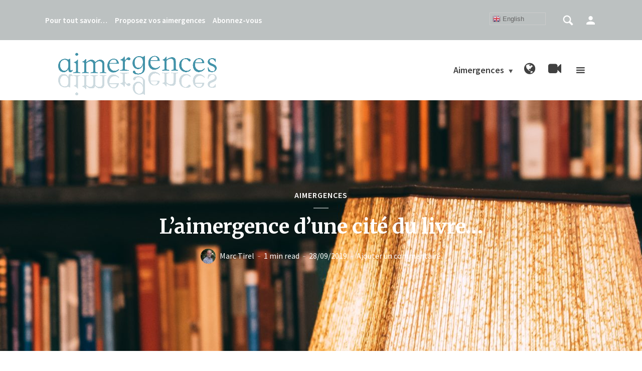

--- FILE ---
content_type: text/html; charset=UTF-8
request_url: https://aimergences.com/laimergence-dune-cite-du-livre/
body_size: 18245
content:
<!DOCTYPE html><html lang="en-GB" class="no-js no-svg"><head><meta charset="UTF-8"><meta name="viewport" content="width=device-width, initial-scale=1"><link rel="profile" href="http://gmpg.org/xfn/11"><link media="all" href="https://aimergences.com/wp-content/cache/autoptimize/css/autoptimize_fb19608395fb55a99983900afeeba1d6.css" rel="stylesheet" /><link media="screen" href="https://aimergences.com/wp-content/cache/autoptimize/css/autoptimize_bd918dd76298060500fa2f4b623e690f.css" rel="stylesheet" /><style media="print">@media print{.pmpro_a-print{display:none;position:absolute;left:-9999px}}</style><title>L&#8217;aimergence d&#8217;une cité du livre&#8230; &#8211; aimergences</title><link rel='dns-prefetch' href='//www.googletagmanager.com' /><link rel='dns-prefetch' href='//cdn.reactandshare.com' /><link rel='dns-prefetch' href='//assets-prod.vicomi.com' /><link rel='dns-prefetch' href='//fonts.googleapis.com' /><link rel='dns-prefetch' href='//secure.rating-widget.com' /><link rel='dns-prefetch' href='//s.w.org' /><link rel="alternate" type="application/rss+xml" title="aimergences &raquo; Feed" href="https://aimergences.com/feed/" /><link rel="alternate" type="application/rss+xml" title="aimergences &raquo; Comments Feed" href="https://aimergences.com/comments/feed/" /><link rel="alternate" type="application/rss+xml" title="aimergences &raquo; L&#8217;aimergence d&#8217;une cité du livre&#8230; Comments Feed" href="https://aimergences.com/laimergence-dune-cite-du-livre/feed/" />  <script type="text/javascript" data-cfasync="false">(window.gaDevIds=window.gaDevIds||[]).push("dNDMyYj");
	var em_version         = '6.4.0';
	var em_track_user      = true;
	var em_no_track_reason = '';
	
	var disableStr = 'ga-disable-UA-126555380-1';

	/* Function to detect opted out users */
	function __gaTrackerIsOptedOut() {
		return document.cookie.indexOf(disableStr + '=true') > -1;
	}

	/* Disable tracking if the opt-out cookie exists. */
	if ( __gaTrackerIsOptedOut() ) {
		window[disableStr] = true;
	}

	/* Opt-out function */
	function __gaTrackerOptout() {
	  document.cookie = disableStr + '=true; expires=Thu, 31 Dec 2099 23:59:59 UTC; path=/';
	  window[disableStr] = true;
	}

	if ( 'undefined' === typeof gaOptout ) {
		function gaOptout() {
			__gaTrackerOptout();
		}
	}
	
	if ( em_track_user ) {
		(function(i,s,o,g,r,a,m){i['GoogleAnalyticsObject']=r;i[r]=i[r]||function(){
			(i[r].q=i[r].q||[]).push(arguments)},i[r].l=1*new Date();a=s.createElement(o),
			m=s.getElementsByTagName(o)[0];a.async=1;a.src=g;m.parentNode.insertBefore(a,m)
		})(window,document,'script','//www.google-analytics.com/analytics.js','__gaTracker');

window.ga = __gaTracker;		__gaTracker('create', 'UA-126555380-1', 'auto');
		__gaTracker('set', 'forceSSL', true);
		__gaTracker('send','pageview');
		__gaTracker( function() { window.ga = __gaTracker; } );
	} else {
		console.log( "" );
		(function() {
			/* https://developers.google.com/analytics/devguides/collection/analyticsjs/ */
			var noopfn = function() {
				return null;
			};
			var noopnullfn = function() {
				return null;
			};
			var Tracker = function() {
				return null;
			};
			var p = Tracker.prototype;
			p.get = noopfn;
			p.set = noopfn;
			p.send = noopfn;
			var __gaTracker = function() {
				var len = arguments.length;
				if ( len === 0 ) {
					return;
				}
				var f = arguments[len-1];
				if ( typeof f !== 'object' || f === null || typeof f.hitCallback !== 'function' ) {
					console.log( 'Not running function __gaTracker(' + arguments[0] + " ....) because you are not being tracked. " + em_no_track_reason );
					return;
				}
				try {
					f.hitCallback();
				} catch (ex) {

				}
			};
			__gaTracker.create = function() {
				return new Tracker();
			};
			__gaTracker.getByName = noopnullfn;
			__gaTracker.getAll = function() {
				return [];
			};
			__gaTracker.remove = noopfn;
			window['__gaTracker'] = __gaTracker;
			window.ga = __gaTracker;		})();
		}</script>  <script type="text/javascript">window._wpemojiSettings = {"baseUrl":"https:\/\/s.w.org\/images\/core\/emoji\/13.0.1\/72x72\/","ext":".png","svgUrl":"https:\/\/s.w.org\/images\/core\/emoji\/13.0.1\/svg\/","svgExt":".svg","source":{"concatemoji":"https:\/\/aimergences.com\/wp-includes\/js\/wp-emoji-release.min.js?ver=5.6.16"}};
			!function(e,a,t){var n,r,o,i=a.createElement("canvas"),p=i.getContext&&i.getContext("2d");function s(e,t){var a=String.fromCharCode;p.clearRect(0,0,i.width,i.height),p.fillText(a.apply(this,e),0,0);e=i.toDataURL();return p.clearRect(0,0,i.width,i.height),p.fillText(a.apply(this,t),0,0),e===i.toDataURL()}function c(e){var t=a.createElement("script");t.src=e,t.defer=t.type="text/javascript",a.getElementsByTagName("head")[0].appendChild(t)}for(o=Array("flag","emoji"),t.supports={everything:!0,everythingExceptFlag:!0},r=0;r<o.length;r++)t.supports[o[r]]=function(e){if(!p||!p.fillText)return!1;switch(p.textBaseline="top",p.font="600 32px Arial",e){case"flag":return s([127987,65039,8205,9895,65039],[127987,65039,8203,9895,65039])?!1:!s([55356,56826,55356,56819],[55356,56826,8203,55356,56819])&&!s([55356,57332,56128,56423,56128,56418,56128,56421,56128,56430,56128,56423,56128,56447],[55356,57332,8203,56128,56423,8203,56128,56418,8203,56128,56421,8203,56128,56430,8203,56128,56423,8203,56128,56447]);case"emoji":return!s([55357,56424,8205,55356,57212],[55357,56424,8203,55356,57212])}return!1}(o[r]),t.supports.everything=t.supports.everything&&t.supports[o[r]],"flag"!==o[r]&&(t.supports.everythingExceptFlag=t.supports.everythingExceptFlag&&t.supports[o[r]]);t.supports.everythingExceptFlag=t.supports.everythingExceptFlag&&!t.supports.flag,t.DOMReady=!1,t.readyCallback=function(){t.DOMReady=!0},t.supports.everything||(n=function(){t.readyCallback()},a.addEventListener?(a.addEventListener("DOMContentLoaded",n,!1),e.addEventListener("load",n,!1)):(e.attachEvent("onload",n),a.attachEvent("onreadystatechange",function(){"complete"===a.readyState&&t.readyCallback()})),(n=t.source||{}).concatemoji?c(n.concatemoji):n.wpemoji&&n.twemoji&&(c(n.twemoji),c(n.wpemoji)))}(window,document,window._wpemojiSettings);</script> <link rel='stylesheet' id='opinion-fonts-css'  href='https://fonts.googleapis.com/css?family=Source+Sans+Pro%3A400%2C600%7CMerriweather%3A400%2C700&#038;subset=latin%2Clatin-ext&#038;ver=1.0.1' type='text/css' media='all' /><link rel='stylesheet' id='rw_toprated-css'  href='https://secure.rating-widget.com/css/wordpress/toprated.css?ck=Y2026M01D18&#038;ver=3.1.1' type='text/css' media='all' /><link rel='stylesheet' id='rw_recommendations-css'  href='https://secure.rating-widget.com/css/widget/recommendations.css?ck=Y2026M01D18&#038;ver=3.1.1' type='text/css' media='all' /> <script type='text/javascript' src='https://aimergences.com/wp-includes/js/jquery/jquery.min.js?ver=3.5.1' id='jquery-core-js'></script> <script type='text/javascript' id='exactmetrics-frontend-script-js-extra'>var exactmetrics_frontend = {"js_events_tracking":"true","download_extensions":"zip,mp3,mpeg,pdf,docx,pptx,xlsx,rar","inbound_paths":"[{\"path\":\"\\\/go\\\/\",\"label\":\"affiliate\"},{\"path\":\"\\\/recommend\\\/\",\"label\":\"affiliate\"}]","home_url":"https:\/\/aimergences.com","hash_tracking":"false"};</script> <script type='text/javascript' id='rns-new-script-js-before'>jQuery(document).ready(function() {window.rnsData = {apiKey: '9n4whcabrccgj5i1', multiple: true}; initRns();});</script> <script type='text/javascript' src='https://cdn.reactandshare.com/plugin/rns.js' id='rns-new-script-js'></script> <link rel="https://api.w.org/" href="https://aimergences.com/wp-json/" /><link rel="alternate" type="application/json" href="https://aimergences.com/wp-json/wp/v2/posts/4488" /><link rel="EditURI" type="application/rsd+xml" title="RSD" href="https://aimergences.com/xmlrpc.php?rsd" /><link rel="wlwmanifest" type="application/wlwmanifest+xml" href="https://aimergences.com/wp-includes/wlwmanifest.xml" /><meta name="generator" content="WordPress 5.6.16" /><meta name="generator" content="Seriously Simple Podcasting 2.5.2" /><link rel="canonical" href="https://aimergences.com/laimergence-dune-cite-du-livre/" /><link rel='shortlink' href='https://aimergences.com/?p=4488' /><link rel="alternate" type="application/json+oembed" href="https://aimergences.com/wp-json/oembed/1.0/embed?url=https%3A%2F%2Faimergences.com%2Flaimergence-dune-cite-du-livre%2F" /><link rel="alternate" type="text/xml+oembed" href="https://aimergences.com/wp-json/oembed/1.0/embed?url=https%3A%2F%2Faimergences.com%2Flaimergence-dune-cite-du-livre%2F&#038;format=xml" /><meta name="framework" content="Redux 4.1.24" /><link rel="alternate" type="application/rss+xml" title="Podcast RSS feed" href="https://aimergences.com/feed/podcast" /><link rel="icon" href="https://aimergences.com/wp-content/uploads/2018/09/cropped-logo2-32x32.png" sizes="32x32" /><link rel="icon" href="https://aimergences.com/wp-content/uploads/2018/09/cropped-logo2-192x192.png" sizes="192x192" /><link rel="apple-touch-icon" href="https://aimergences.com/wp-content/uploads/2018/09/cropped-logo2-180x180.png" /><meta name="msapplication-TileImage" content="https://aimergences.com/wp-content/uploads/2018/09/cropped-logo2-270x270.png" /></head><body class="post-template-default single single-post postid-4488 single-format-standard pmpro-body-has-access opinion-sidebar-right"><div class="opinion-top-bar d-none d-md-block"><div class="container d-flex justify-content-between align-items-center"><div class="opinion-slot-l"><ul id="menu-top-bar" class="opinion-menu"><li id="menu-item-1113" class="menu-item menu-item-type-post_type menu-item-object-page menu-item-1113"><a href="https://aimergences.com/faq/">Pour tout savoir…</a></li><li id="menu-item-774" class="menu-item menu-item-type-post_type menu-item-object-page menu-item-774"><a href="https://aimergences.com/propose-your-aimergences/">Proposez vos aimergences</a></li><li id="menu-item-1792" class="menu-item menu-item-type-post_type menu-item-object-page menu-item-1792"><a href="https://aimergences.com/membership-account/membership-levels/">Abonnez-vous</a></li></ul></div><div class="opinion-slot-r"><ul class="opinion-menu-actions"><li><a href="javascript:void(0);" class="opinion-open-popup"><i class="opinion-icon opinion-icon-search"></i></a><div class="opinion-overlay-content"><div class="boot-container" id="header-custom-tags"><div class="boot-row"><div class="col-md-12"> <span class="h3" style="padding-bottom: 1em;">Search By Tags</span></div><div class="col-md-12 custom-search-scroll-box" id="custom-search-scroll-box"><div class="col-md-2"><a href="https://aimergences.com/tag/agroforesterie/" title="Agroforesterie">Agroforesterie</a></div><div class="col-md-2"><a href="https://aimergences.com/tag/art/" title="art">art</a></div><div class="col-md-2"><a href="https://aimergences.com/tag/australie/" title="Australie">Australie</a></div><div class="col-md-2"><a href="https://aimergences.com/tag/blockchain/" title="Blockchain">Blockchain</a></div><div class="col-md-2"><a href="https://aimergences.com/tag/bordeaux/" title="Bordeaux">Bordeaux</a></div><div class="col-md-2"><a href="https://aimergences.com/tag/boycott/" title="Boycott">Boycott</a></div><div class="col-md-2"><a href="https://aimergences.com/tag/bretagne/" title="Bretagne">Bretagne</a></div><div class="col-md-2"><a href="https://aimergences.com/tag/citoyen/" title="Citoyen">Citoyen</a></div><div class="col-md-2"><a href="https://aimergences.com/tag/climat/" title="climat">climat</a></div><div class="col-md-2"><a href="https://aimergences.com/tag/coherence/" title="Cohérence">Cohérence</a></div><div class="col-md-2"><a href="https://aimergences.com/tag/collapsologie/" title="Collapsologie">Collapsologie</a></div><div class="col-md-2"><a href="https://aimergences.com/tag/communs/" title="Communs">Communs</a></div><div class="col-md-2"><a href="https://aimergences.com/tag/confiance/" title="confiance">confiance</a></div><div class="col-md-2"><a href="https://aimergences.com/tag/cryptomonnaie/" title="Cryptomonnaie">Cryptomonnaie</a></div><div class="col-md-2"><a href="https://aimergences.com/tag/davos/" title="Davos">Davos</a></div><div class="col-md-2"><a href="https://aimergences.com/tag/defiance/" title="défiance">défiance</a></div><div class="col-md-2"><a href="https://aimergences.com/tag/don/" title="Don">Don</a></div><div class="col-md-2"><a href="https://aimergences.com/tag/ecole/" title="Ecole">Ecole</a></div><div class="col-md-2"><a href="https://aimergences.com/tag/ecologique/" title="Ecologique">Ecologique</a></div><div class="col-md-2"><a href="https://aimergences.com/tag/education/" title="Education">Education</a></div><div class="col-md-2"><a href="https://aimergences.com/tag/effondrement/" title="Effondrement">Effondrement</a></div><div class="col-md-2"><a href="https://aimergences.com/tag/energie/" title="énergie">énergie</a></div><div class="col-md-2"><a href="https://aimergences.com/tag/entreprises/" title="Entreprises">Entreprises</a></div><div class="col-md-2"><a href="https://aimergences.com/tag/environnement/" title="Environnement">Environnement</a></div><div class="col-md-2"><a href="https://aimergences.com/tag/formation/" title="Formation">Formation</a></div><div class="col-md-2"><a href="https://aimergences.com/tag/frugal/" title="frugal">frugal</a></div><div class="col-md-2"><a href="https://aimergences.com/tag/google/" title="Google">Google</a></div><div class="col-md-2"><a href="https://aimergences.com/tag/gouvernance/" title="gouvernance">gouvernance</a></div><div class="col-md-2"><a href="https://aimergences.com/tag/haiti/" title="Haiti">Haiti</a></div><div class="col-md-2"><a href="https://aimergences.com/tag/handicap/" title="handicap">handicap</a></div><div class="col-md-2"><a href="https://aimergences.com/tag/humour/" title="Humour">Humour</a></div><div class="col-md-2"><a href="https://aimergences.com/tag/ia/" title="IA">IA</a></div><div class="col-md-2"><a href="https://aimergences.com/tag/impermanence/" title="Impermanence">Impermanence</a></div><div class="col-md-2"><a href="https://aimergences.com/tag/incertitude/" title="incertitude">incertitude</a></div><div class="col-md-2"><a href="https://aimergences.com/tag/inclusion/" title="inclusion">inclusion</a></div><div class="col-md-2"><a href="https://aimergences.com/tag/inde/" title="Inde">Inde</a></div><div class="col-md-2"><a href="https://aimergences.com/tag/internet/" title="Internet">Internet</a></div><div class="col-md-2"><a href="https://aimergences.com/tag/intuition/" title="Intuition">Intuition</a></div><div class="col-md-2"><a href="https://aimergences.com/tag/iot/" title="IOT">IOT</a></div><div class="col-md-2"><a href="https://aimergences.com/tag/japon/" title="Japon">Japon</a></div><div class="col-md-2"><a href="https://aimergences.com/tag/justice/" title="Justice">Justice</a></div><div class="col-md-2"><a href="https://aimergences.com/tag/kenya/" title="Kenya">Kenya</a></div><div class="col-md-2"><a href="https://aimergences.com/tag/languedoc/" title="Languedoc">Languedoc</a></div><div class="col-md-2"><a href="https://aimergences.com/tag/love/" title="Love">Love</a></div><div class="col-md-2"><a href="https://aimergences.com/tag/monnaie/" title="monnaie">monnaie</a></div><div class="col-md-2"><a href="https://aimergences.com/tag/mooc/" title="Mooc">Mooc</a></div><div class="col-md-2"><a href="https://aimergences.com/tag/mort/" title="mort">mort</a></div><div class="col-md-2"><a href="https://aimergences.com/tag/nantes/" title="Nantes">Nantes</a></div><div class="col-md-2"><a href="https://aimergences.com/tag/neologisme/" title="néologisme">néologisme</a></div><div class="col-md-2"><a href="https://aimergences.com/tag/ong/" title="ong">ong</a></div><div class="col-md-2"><a href="https://aimergences.com/tag/open-source/" title="Open Source">Open Source</a></div><div class="col-md-2"><a href="https://aimergences.com/tag/organique/" title="organique">organique</a></div><div class="col-md-2"><a href="https://aimergences.com/tag/paiement/" title="Paiement">Paiement</a></div><div class="col-md-2"><a href="https://aimergences.com/tag/paris/" title="Paris">Paris</a></div><div class="col-md-2"><a href="https://aimergences.com/tag/poesie/" title="Poésie">Poésie</a></div><div class="col-md-2"><a href="https://aimergences.com/tag/pollution/" title="Pollution">Pollution</a></div><div class="col-md-2"><a href="https://aimergences.com/tag/pouvoir/" title="Pouvoir">Pouvoir</a></div><div class="col-md-2"><a href="https://aimergences.com/tag/progres/" title="progrès">progrès</a></div><div class="col-md-2"><a href="https://aimergences.com/tag/resilience/" title="Résilience">Résilience</a></div><div class="col-md-2"><a href="https://aimergences.com/tag/robots/" title="Robots">Robots</a></div><div class="col-md-2"><a href="https://aimergences.com/tag/sante/" title="santé">santé</a></div><div class="col-md-2"><a href="https://aimergences.com/tag/science-fiction/" title="Science-fiction">Science-fiction</a></div><div class="col-md-2"><a href="https://aimergences.com/tag/sciences/" title="sciences">sciences</a></div><div class="col-md-2"><a href="https://aimergences.com/tag/semantique/" title="Sémantique">Sémantique</a></div><div class="col-md-2"><a href="https://aimergences.com/tag/sens/" title="Sens">Sens</a></div><div class="col-md-2"><a href="https://aimergences.com/tag/start-up/" title="Start-up">Start-up</a></div><div class="col-md-2"><a href="https://aimergences.com/tag/traduction/" title="Traduction">Traduction</a></div><div class="col-md-2"><a href="https://aimergences.com/tag/transition/" title="Transition">Transition</a></div><div class="col-md-2"><a href="https://aimergences.com/tag/transports/" title="Transports">Transports</a></div><div class="col-md-2"><a href="https://aimergences.com/tag/travail/" title="Travail">Travail</a></div><div class="col-md-2"><a href="https://aimergences.com/tag/utotech/" title="Utotech">Utotech</a></div></div></div></div><form class="search-form opinion-form-special" action="https://aimergences.com/" method="get"> <span class="h3">Search</span> <input name="s" type="text" value="" placeholder="Type here to search..." /> <button type="submit">Search</button></form> <img class="overlay-bg" alt="aimergences" src="https://demo.mekshq.com/opinion/demo_content/wp-content/uploads/2018/06/atilla-taskiran-285536-unsplash.jpg"/> <span class="opinion-action-close"> <i class="opinion-icon opinion-icon-close" aria-hidden="true"></i> </span></div></li><li> <a href="javascript:void(0);" class="opinion-open-popup"><i class="opinion-icon opinion-icon-user"></i></a><div class="opinion-overlay-content"> <span class="h3 opinion-login-h">Login</span><form name="loginform" id="loginform" action="https://aimergences.com/login/" method="post"><p class="login-username"> <label for="user_login">Username or Email Address</label> <input type="text" name="log" id="user_login" class="input" value="" size="20" /></p><p class="login-password"> <label for="user_pass">Password</label> <input type="password" name="pwd" id="user_pass" class="input" value="" size="20" /></p><p class="login-remember"><label><input name="rememberme" type="checkbox" id="rememberme" value="forever" /> Remember Me</label></p><p class="login-submit"> <input type="submit" name="wp-submit" id="wp-submit" class="button button-primary" value="Log in" /> <input type="hidden" name="redirect_to" value="https://aimergences.com/laimergence-dune-cite-du-livre/" /></p></form> <a href="https://aimergences.com/lostpassword/">Lost Password?</a> <img class="overlay-bg" alt="aimergences" src="https://demo.mekshq.com/opinion/demo_content/wp-content/uploads/2018/06/prudence-earl-599265-unsplash.jpg" /> <span class="opinion-action-close"><i class="opinion-icon opinion-icon-close" aria-hidden="true"></i></span></div></li></ul></div></div></div><header id="opinion-header" class="opinion-header"><div class="container d-flex justify-content-between align-items-center"><div class="opinion-slot-l"><div class="opinion-site-branding"> <span class="site-title h1 "><a href="https://aimergences.com/" rel="home"><picture class="opinion-logo"><source media="(min-width: 970px)" srcset="https://aimergences.com/wp-content/uploads/2018/09/logo2-1.png"><source srcset="https://aimergences.com/wp-content/uploads/2018/09/logo2-1.png"><img src="https://aimergences.com/wp-content/uploads/2018/09/logo2-1.png" alt="aimergences"></picture></a></span></div></div><div class="opinion-slot-r"><nav class="menu-aimergences-container"><ul id="menu-aimergences" class="opinion-menu"><li id="menu-item-392" class="menu-item menu-item-type-custom menu-item-object-custom menu-item-has-children menu-item-392"><a href="#">Aimergences</a><ul class="sub-menu"><li id="menu-item-575" class="menu-item menu-item-type-taxonomy menu-item-object-category menu-item-575"><a href="https://aimergences.com/category/sources/">Sources</a></li><li id="menu-item-576" class="menu-item menu-item-type-taxonomy menu-item-object-category current-post-ancestor current-menu-parent current-post-parent menu-item-576"><a href="https://aimergences.com/category/aimergences/">Aimergences</a></li><li id="menu-item-574" class="menu-item menu-item-type-taxonomy menu-item-object-category menu-item-574"><a href="https://aimergences.com/category/naimergences/">Naimergences</a></li><li id="menu-item-718" class="menu-item menu-item-type-taxonomy menu-item-object-category menu-item-718"><a href="https://aimergences.com/category/evenements-rdv/">Evénements / Rdv</a></li><li id="menu-item-572" class="menu-item menu-item-type-taxonomy menu-item-object-category menu-item-572"><a href="https://aimergences.com/category/coups-de-coeur/">Coups de coeur</a></li><li id="menu-item-573" class="menu-item menu-item-type-taxonomy menu-item-object-category menu-item-573"><a href="https://aimergences.com/category/coups-de-gueule/">Coups de gueule</a></li></ul></li><li id="menu-item-985" class="special-menu menu-item menu-item-type-custom menu-item-object-custom menu-item-has-children menu-item-985"><a href="#"><i class="fa fa-globe" aria-hidden="true"></i></a><ul class="sub-menu"><li id="menu-item-986" class="menu-item menu-item-type-taxonomy menu-item-object-category menu-item-986"><a href="https://aimergences.com/category/global/">Global</a></li><li id="menu-item-987" class="menu-item menu-item-type-taxonomy menu-item-object-category menu-item-987"><a href="https://aimergences.com/category/international/">International</a></li><li id="menu-item-988" class="menu-item menu-item-type-taxonomy menu-item-object-category menu-item-988"><a href="https://aimergences.com/category/invisible-spirituel/">Invisible/Spirituel</a></li><li id="menu-item-989" class="menu-item menu-item-type-taxonomy menu-item-object-category menu-item-989"><a href="https://aimergences.com/category/local/">Local/Régional</a></li><li id="menu-item-990" class="menu-item menu-item-type-taxonomy menu-item-object-category menu-item-990"><a href="https://aimergences.com/category/national/">National</a></li><li id="menu-item-1067" class="menu-item menu-item-type-taxonomy menu-item-object-category menu-item-1067"><a href="https://aimergences.com/category/entreprises/">Entreprises</a></li></ul></li><li id="menu-item-1026" class="special-menu menu-item menu-item-type-custom menu-item-object-custom menu-item-has-children menu-item-1026"><a href="#"><i class="fa fa-video-camera" aria-hidden="true"></i></a><ul class="sub-menu"><li id="menu-item-1015" class="special-menu menu-item menu-item-type-taxonomy menu-item-object-category menu-item-1015"><a href="https://aimergences.com/category/podcast/">Podcast</a></li><li id="menu-item-1019" class="special-menu menu-item menu-item-type-taxonomy menu-item-object-category menu-item-1019"><a href="https://aimergences.com/category/book/">Livre</a></li><li id="menu-item-1016" class="special-menu menu-item menu-item-type-taxonomy menu-item-object-category menu-item-1016"><a href="https://aimergences.com/category/video/">Vidéo</a></li><li id="menu-item-1020" class="special-menu menu-item menu-item-type-taxonomy menu-item-object-category menu-item-1020"><a href="https://aimergences.com/category/rapport/">Rapport</a></li><li id="menu-item-1021" class="special-menu menu-item menu-item-type-taxonomy menu-item-object-category menu-item-1021"><a href="https://aimergences.com/category/site/">Site</a></li><li id="menu-item-1024" class="special-menu menu-item menu-item-type-taxonomy menu-item-object-category menu-item-1024"><a href="https://aimergences.com/category/interview-portrait/">Interview/Portrait</a></li></ul></li></ul></nav><ul class="opinion-menu-actions"><li class="action-el-hamburger"><a href="" class="opinion-open-sidebar"><i class="opinion-icon opinion-icon-menu"></i></a></li></ul></div></div><div class="container"><div class="opinion-header-border"></div></div></header><div class="opinion-header opinion-header-sticky"><div class="container d-flex justify-content-between align-items-center"><div class="opinion-slot-l"><div class="opinion-site-branding"> <span class="site-title h1 "><a href="https://aimergences.com/" rel="home"><picture class="opinion-logo"><source media="(min-width: 970px)" srcset="https://aimergences.com/wp-content/uploads/2018/09/logo2-1.png"><source srcset="https://aimergences.com/wp-content/uploads/2018/09/logo2-1.png"><img src="https://aimergences.com/wp-content/uploads/2018/09/logo2-1.png" alt="aimergences"></picture></a></span></div></div><div class="opinion-slot-r"><nav class="menu-aimergences-container"><ul id="menu-aimergences-1" class="opinion-menu"><li class="menu-item menu-item-type-custom menu-item-object-custom menu-item-has-children menu-item-392"><a href="#">Aimergences</a><ul class="sub-menu"><li class="menu-item menu-item-type-taxonomy menu-item-object-category menu-item-575"><a href="https://aimergences.com/category/sources/">Sources</a></li><li class="menu-item menu-item-type-taxonomy menu-item-object-category current-post-ancestor current-menu-parent current-post-parent menu-item-576"><a href="https://aimergences.com/category/aimergences/">Aimergences</a></li><li class="menu-item menu-item-type-taxonomy menu-item-object-category menu-item-574"><a href="https://aimergences.com/category/naimergences/">Naimergences</a></li><li class="menu-item menu-item-type-taxonomy menu-item-object-category menu-item-718"><a href="https://aimergences.com/category/evenements-rdv/">Evénements / Rdv</a></li><li class="menu-item menu-item-type-taxonomy menu-item-object-category menu-item-572"><a href="https://aimergences.com/category/coups-de-coeur/">Coups de coeur</a></li><li class="menu-item menu-item-type-taxonomy menu-item-object-category menu-item-573"><a href="https://aimergences.com/category/coups-de-gueule/">Coups de gueule</a></li></ul></li><li class="special-menu menu-item menu-item-type-custom menu-item-object-custom menu-item-has-children menu-item-985"><a href="#"><i class="fa fa-globe" aria-hidden="true"></i></a><ul class="sub-menu"><li class="menu-item menu-item-type-taxonomy menu-item-object-category menu-item-986"><a href="https://aimergences.com/category/global/">Global</a></li><li class="menu-item menu-item-type-taxonomy menu-item-object-category menu-item-987"><a href="https://aimergences.com/category/international/">International</a></li><li class="menu-item menu-item-type-taxonomy menu-item-object-category menu-item-988"><a href="https://aimergences.com/category/invisible-spirituel/">Invisible/Spirituel</a></li><li class="menu-item menu-item-type-taxonomy menu-item-object-category menu-item-989"><a href="https://aimergences.com/category/local/">Local/Régional</a></li><li class="menu-item menu-item-type-taxonomy menu-item-object-category menu-item-990"><a href="https://aimergences.com/category/national/">National</a></li><li class="menu-item menu-item-type-taxonomy menu-item-object-category menu-item-1067"><a href="https://aimergences.com/category/entreprises/">Entreprises</a></li></ul></li><li class="special-menu menu-item menu-item-type-custom menu-item-object-custom menu-item-has-children menu-item-1026"><a href="#"><i class="fa fa-video-camera" aria-hidden="true"></i></a><ul class="sub-menu"><li class="special-menu menu-item menu-item-type-taxonomy menu-item-object-category menu-item-1015"><a href="https://aimergences.com/category/podcast/">Podcast</a></li><li class="special-menu menu-item menu-item-type-taxonomy menu-item-object-category menu-item-1019"><a href="https://aimergences.com/category/book/">Livre</a></li><li class="special-menu menu-item menu-item-type-taxonomy menu-item-object-category menu-item-1016"><a href="https://aimergences.com/category/video/">Vidéo</a></li><li class="special-menu menu-item menu-item-type-taxonomy menu-item-object-category menu-item-1020"><a href="https://aimergences.com/category/rapport/">Rapport</a></li><li class="special-menu menu-item menu-item-type-taxonomy menu-item-object-category menu-item-1021"><a href="https://aimergences.com/category/site/">Site</a></li><li class="special-menu menu-item menu-item-type-taxonomy menu-item-object-category menu-item-1024"><a href="https://aimergences.com/category/interview-portrait/">Interview/Portrait</a></li></ul></li></ul></nav><ul class="opinion-menu-actions"><li class="action-el-hamburger"><a href="" class="opinion-open-sidebar"><i class="opinion-icon opinion-icon-menu"></i></a></li></ul></div></div></div><div class="opinion-section opinion-single-cover opinion-indent opinion-overlay"><div class="entry-media"> <img width="1920" height="500" src="https://aimergences.com/wp-content/uploads/2019/08/bookcase-books-bookshelves-1907786-1920x500.jpg" class="attachment-opinion-single-cover size-opinion-single-cover wp-post-image" alt="" loading="lazy" /></div><div class="container"><div class="section-head row justify-content-center text-center"><div class="col-12 col-md-8"><div class="section-category"> <a href="https://aimergences.com/category/aimergences/" rel="tag" class="cat-109">Aimergences</a></div><h1 class="section-title h1">L&#8217;aimergence d&#8217;une cité du livre&#8230;</h1><div class="section-meta"> <span class="meta-item meta-author"><span class="vcard author"><a href="https://aimergences.com/author/mtirel/"><img alt='' src='https://secure.gravatar.com/avatar/313267bd7899ca7a0e3c1b6ca5a47ee5?s=30&#038;d=mm&#038;r=g' class='avatar avatar-30 photo' height='30' width='30' loading='lazy' />Marc Tirel</a></span></span><span class="meta-item meta-rtime">1 min read</span><span class="meta-item meta-date"><span class="updated">28/09/2019</span></span><span class="meta-item meta-comments"><a href="https://aimergences.com/laimergence-dune-cite-du-livre/#respond" class="opinion-scroll-animate">Ajouter un commentaire</a></span></div></div></div></div></div><div class="opinion-section"><div class="container"><div class="section-content row justify-content-center"><div class="col-12 col-lg-8 opinion-order-1"><article class="opinion-post opinion-single post-4488 post type-post status-publish format-standard has-post-thumbnail hentry category-aimergences pmpro-has-access"><div class="entry-content"><div class="ai_main_container_reactions"><div class="meks_ess rectangle no-labels solid"><a href="javascript:void(0);" class="meks_ess-item socicon-facebook" data-url="http://www.facebook.com/sharer/sharer.php?u=https%3A%2F%2Faimergences.com%2Flaimergence-dune-cite-du-livre%2F&amp;t=L%E2%80%99aimergence%20d%E2%80%99une%20cit%C3%A9%20du%20livre%E2%80%A6"><span>Facebook</span></a><a href="javascript:void(0);" class="meks_ess-item socicon-twitter" data-url="http://twitter.com/intent/tweet?url=https%3A%2F%2Faimergences.com%2Flaimergence-dune-cite-du-livre%2F&amp;text=L%E2%80%99aimergence%20d%E2%80%99une%20cit%C3%A9%20du%20livre%E2%80%A6"><span>Twitter</span></a></div><p>Louise est probablement la doyenne des lecteurs d&#8217;aimergences. Elle fête  aujourd&#8217;hui ses 94 ans et habite dans un petit village de Bretagne très particulier : Bécherel. Bécherel est situé à mi-chemin entre Rennes et St-Malo. Louise en est aussi la doyenne et je tenais à lui souhaiter un très, très bel anniversaire !<br></p><p>On compte à Bécherel <a rel="noreferrer noopener" aria-label="On y compte une bonne douzaine de librairies pour moins de 700 habitants ! Si 
 (ouverture dans un nouvel onglet)" href="http://www.becherel-autour-du-livre.com" target="_blank">une bonne douzaine de librairies</a> pour moins de 700 habitants ! Tout a commencé en 1989 avec une première fête du livre et l&#8217;intention de faire de <a href="https://fr.wikipedia.org/wiki/B%C3%A9cherel#B%C3%A9cherel,_Cit%C3%A9_du_Livre" target="_blank" rel="noreferrer noopener" aria-label="On compte à Bécherel une bonne douzaine de librairies pour moins de 700 habitants ! Tout a commencé en 1989 avec une première fête du livre et l'intention de faire de Bécherel une cité du livre.  C'est chose faite aujourd'hui.
 (ouverture dans un nouvel onglet)">Bécherel une cité du livre</a>.<br><br>C&#8217;est chose faite aujourd&#8217;hui.<br></p><div class="rns" data-title="L&#8217;aimergence d&#8217;une cité du livre&#8230;" data-tags="" data-categories="Aimergences" data-comments="0" data-date="1569654041000" data-author="Marc Tirel" data-single="1" data-url="https://aimergences.com/laimergence-dune-cite-du-livre/"></div><div id="ai_post_reaction_main" main_id="4488"><div class="ai_main_smiley_div" style="display:none;"><ul style="width:336px" id="ai_reactions_main"><li><a href smiley_id="1" class="ai_wp_post_reactions expand" original-title="Like"><img src="https://aimergences.com/wp-content/plugins/post-and-page-reactions/img/like.png" class="ai_post_reaction_img ai_0" smiley_id="1" ></a></li><li><a href smiley_id="2" class="ai_wp_post_reactions expand" original-title="Love"><img src="https://aimergences.com/wp-content/plugins/post-and-page-reactions/img/love.png" class="ai_post_reaction_img ai_1" smiley_id="2" ></a></li><li><a href smiley_id="3" class="ai_wp_post_reactions expand" original-title="Thankful"><img src="https://aimergences.com/wp-content/plugins/post-and-page-reactions/img/thankful.png" class="ai_post_reaction_img ai_2" smiley_id="3" ></a></li><li><a href smiley_id="4" class="ai_wp_post_reactions expand" original-title="Ha Ha"><img src="https://aimergences.com/wp-content/plugins/post-and-page-reactions/img/haha.png" class="ai_post_reaction_img ai_3" smiley_id="4" ></a></li><li><a href smiley_id="5" class="ai_wp_post_reactions expand" original-title="Wow"><img src="https://aimergences.com/wp-content/plugins/post-and-page-reactions/img/wow.png" class="ai_post_reaction_img ai_4" smiley_id="5" ></a></li><li><a href smiley_id="6" class="ai_wp_post_reactions expand" original-title="Sad"><img src="https://aimergences.com/wp-content/plugins/post-and-page-reactions/img/sad.png" class="ai_post_reaction_img ai_5" smiley_id="6" ></a></li><li><a href smiley_id="7" class="ai_wp_post_reactions expand" original-title="Angry"><img src="https://aimergences.com/wp-content/plugins/post-and-page-reactions/img/angry.png" class="ai_post_reaction_img ai_6" smiley_id="7" ></a></li></ul></div><div class="ai_post_reactions_default_cont"> <a href="" class="ai_post_reactions_default ai_post_reaction_button"> <img src="https://aimergences.com/wp-content/plugins/post-and-page-reactions/img/unlike.png" class="ai_post_reaction_img" smiley_id="1"> <span>Like</span> </a></div><div class="ai_icon_loader"> <a href="" class="ai_emo_button"> <i class="ai-bp-ajax-loading-icon ai-bp-icon ai-bp-icon-refresh ai-bp-icon-spin"></i> </a></div><div class='ai_post_reactions_overcome'><a href smiley_id="1" class="ai_post_reactions_overcome_img ai_post_reaction_button expand" original-title="Like"><img src="https://aimergences.com/wp-content/plugins/post-and-page-reactions/img/like.png" class="ai_post_reaction_img" smiley_id="1" "></a></div><div class="ai_post_reactions_counter"><a href="" class="ai_wp_counter ai_post_reaction_button" ai_counter_activity_id="4488" original-title="" ><span class="ai_post_counter">2</span></a></div></div></div></div></article><div class="opinion-author opinion-bg-light section-margin"><div class="container"><div class="row"><div class="col-12 col-md-2 no-right-padding"><div class="author-avatar"> <img alt='' src='https://secure.gravatar.com/avatar/313267bd7899ca7a0e3c1b6ca5a47ee5?s=85&#038;d=mm&#038;r=g' srcset='https://secure.gravatar.com/avatar/313267bd7899ca7a0e3c1b6ca5a47ee5?s=170&#038;d=mm&#038;r=g 2x' class='avatar avatar-85 photo' height='85' width='85' loading='lazy'/></div></div><div class="col-12 col-md-10"><div class="author-description"><div> Écrit par</div><h6>Marc Tirel</h6> <a href="https://aimergences.com/author/mtirel/" class="opinion-button opinion-button-small">Voir tous les articles</a></div></div></div></div></div><div class="opinion-related section-margin"><div class="section-head"><h5 class="section-title h1">Articles Liés</h5></div><div class="row"><div class="col-12"><article class="opinion-post opinion-layout-f opinion-layout-medium opinion-primary-meta-small post-10151 post type-post status-publish format-standard has-post-thumbnail hentry category-aimergences category-coups-de-coeur pmpro-has-access"><div class="row"><div class="col-4"><div class="entry-media"> <a href="https://aimergences.com/les-chemins-de-la-transition/"> <img width="204" height="204" src="https://aimergences.com/wp-content/uploads/2022/06/pexels-james-wheeler-1578750-204x204.jpeg" class="attachment-opinion-f size-opinion-f wp-post-image" alt="" loading="lazy" /> </a><div class="entry-meta-primary d-none d-md-none d-lg-block"> <a class="meta-date" href="https://aimergences.com/les-chemins-de-la-transition/"><span class="meta-data">Jun</span><span class="meta-number">16</span></a></div></div></div><div class="col-8"><div class="entry-header"><div class="entry-category"> <a href="https://aimergences.com/category/aimergences/" rel="tag" class="cat-109">Aimergences</a><a href="https://aimergences.com/category/coups-de-coeur/" rel="tag" class="cat-113">Coups de coeur</a></div><h2 class="entry-title h2-md"><a href="https://aimergences.com/les-chemins-de-la-transition/">Les Chemins de la Transition</a></h2><div class="entry-meta"> <span class="meta-item meta-author"><span class="vcard author"><a href="https://aimergences.com/author/mtirel/"><img alt='' src='https://secure.gravatar.com/avatar/313267bd7899ca7a0e3c1b6ca5a47ee5?s=30&#038;d=mm&#038;r=g' class='avatar avatar-30 photo' height='30' width='30' loading='lazy' />Marc Tirel</a></span></span></div></div></div></div></article></div><div class="col-12"><article class="opinion-post opinion-layout-f opinion-layout-medium opinion-primary-meta-small post-9897 post type-post status-publish format-standard has-post-thumbnail hentry category-coups-de-coeur category-global pmpro-has-access"><div class="row"><div class="col-4"><div class="entry-media"> <a href="https://aimergences.com/force-courage-et-lucidite/"> <img width="204" height="204" src="https://aimergences.com/wp-content/uploads/2022/01/edgar-morin-204x204.jpg" class="attachment-opinion-f size-opinion-f wp-post-image" alt="" loading="lazy" /> </a><div class="entry-meta-primary d-none d-md-none d-lg-block"> <a class="meta-date" href="https://aimergences.com/force-courage-et-lucidite/"><span class="meta-data">Jan</span><span class="meta-number">28</span></a></div></div></div><div class="col-8"><div class="entry-header"><div class="entry-category"> <a href="https://aimergences.com/category/coups-de-coeur/" rel="tag" class="cat-113">Coups de coeur</a><a href="https://aimergences.com/category/global/" rel="tag" class="cat-147">Global</a></div><h2 class="entry-title h2-md"><a href="https://aimergences.com/force-courage-et-lucidite/">Force, courage et &#8230; lucidité</a></h2><div class="entry-meta"> <span class="meta-item meta-author"><span class="vcard author"><a href="https://aimergences.com/author/mtirel/"><img alt='' src='https://secure.gravatar.com/avatar/313267bd7899ca7a0e3c1b6ca5a47ee5?s=30&#038;d=mm&#038;r=g' class='avatar avatar-30 photo' height='30' width='30' loading='lazy' />Marc Tirel</a></span></span></div></div></div></div></article></div><div class="col-12"><article class="opinion-post opinion-layout-f opinion-layout-medium opinion-primary-meta-small post-9844 post type-post status-publish format-standard has-post-thumbnail hentry category-coups-de-coeur category-interview-portrait category-invisible-spirituel tag-poesie pmpro-has-access"><div class="row"><div class="col-4"><div class="entry-media"> <a href="https://aimergences.com/la-note-la-plus-pres-du-ciel-marc-vella/"> <img width="204" height="204" src="https://aimergences.com/wp-content/uploads/2022/01/Marc-Vella-204x204.jpg" class="attachment-opinion-f size-opinion-f wp-post-image" alt="" loading="lazy" /> </a><div class="entry-meta-primary d-none d-md-none d-lg-block"> <a class="meta-date" href="https://aimergences.com/la-note-la-plus-pres-du-ciel-marc-vella/"><span class="meta-data">Jan</span><span class="meta-number">19</span></a></div></div></div><div class="col-8"><div class="entry-header"><div class="entry-category"> <a href="https://aimergences.com/category/coups-de-coeur/" rel="tag" class="cat-113">Coups de coeur</a><a href="https://aimergences.com/category/interview-portrait/" rel="tag" class="cat-158">Interview/Portrait</a><a href="https://aimergences.com/category/invisible-spirituel/" rel="tag" class="cat-146">Invisible/Spirituel</a></div><h2 class="entry-title h2-md"><a href="https://aimergences.com/la-note-la-plus-pres-du-ciel-marc-vella/">La note la plus près du ciel: Marc Vella</a></h2><div class="entry-meta"> <span class="meta-item meta-author"><span class="vcard author"><a href="https://aimergences.com/author/mtirel/"><img alt='' src='https://secure.gravatar.com/avatar/313267bd7899ca7a0e3c1b6ca5a47ee5?s=30&#038;d=mm&#038;r=g' class='avatar avatar-30 photo' height='30' width='30' loading='lazy' />Marc Tirel</a></span></span></div></div></div></div></article></div><div class="col-12"><article class="opinion-post opinion-layout-f opinion-layout-medium opinion-primary-meta-small post-9834 post type-post status-publish format-standard has-post-thumbnail hentry category-coups-de-coeur tag-poesie pmpro-has-access"><div class="row"><div class="col-4"><div class="entry-media"> <a href="https://aimergences.com/revenu-du-futur-avec-ses-amis-mots/"> <img width="204" height="204" src="https://aimergences.com/wp-content/uploads/2022/01/amis-mots-204x204.jpg" class="attachment-opinion-f size-opinion-f wp-post-image" alt="" loading="lazy" /> </a><div class="entry-meta-primary d-none d-md-none d-lg-block"> <a class="meta-date" href="https://aimergences.com/revenu-du-futur-avec-ses-amis-mots/"><span class="meta-data">Jan</span><span class="meta-number">12</span></a></div></div></div><div class="col-8"><div class="entry-header"><div class="entry-category"> <a href="https://aimergences.com/category/coups-de-coeur/" rel="tag" class="cat-113">Coups de coeur</a></div><h2 class="entry-title h2-md"><a href="https://aimergences.com/revenu-du-futur-avec-ses-amis-mots/">&#8220;Revenu du futur avec ses amis mots&#8221;</a></h2><div class="entry-meta"> <span class="meta-item meta-author"><span class="vcard author"><a href="https://aimergences.com/author/mtirel/"><img alt='' src='https://secure.gravatar.com/avatar/313267bd7899ca7a0e3c1b6ca5a47ee5?s=30&#038;d=mm&#038;r=g' class='avatar avatar-30 photo' height='30' width='30' loading='lazy' />Marc Tirel</a></span></span></div></div></div></div></article></div><div class="col-12"><article class="opinion-post opinion-layout-f opinion-layout-medium opinion-primary-meta-small post-9818 post type-post status-publish format-standard has-post-thumbnail hentry category-coups-de-gueule category-entreprises category-naimergences pmpro-has-access"><div class="row"><div class="col-4"><div class="entry-media"> <a href="https://aimergences.com/le-monde-merveilleux-de-lid-wallet-de-thales/"> <img width="204" height="204" src="https://aimergences.com/wp-content/uploads/2020/11/silly-clone-academy-204x204.jpeg" class="attachment-opinion-f size-opinion-f wp-post-image" alt="" loading="lazy" /> </a><div class="entry-meta-primary d-none d-md-none d-lg-block"> <a class="meta-date" href="https://aimergences.com/le-monde-merveilleux-de-lid-wallet-de-thales/"><span class="meta-data">Jan</span><span class="meta-number">08</span></a></div></div></div><div class="col-8"><div class="entry-header"><div class="entry-category"> <a href="https://aimergences.com/category/coups-de-gueule/" rel="tag" class="cat-112">Coups de gueule</a><a href="https://aimergences.com/category/entreprises/" rel="tag" class="cat-159">Entreprises</a><a href="https://aimergences.com/category/naimergences/" rel="tag" class="cat-111">Naimergences</a></div><h2 class="entry-title h2-md"><a href="https://aimergences.com/le-monde-merveilleux-de-lid-wallet-de-thales/">Le monde merveilleux de l&#8217;ID Wallet de Thalès</a></h2><div class="entry-meta"> <span class="meta-item meta-author"><span class="vcard author"><a href="https://aimergences.com/author/mtirel/"><img alt='' src='https://secure.gravatar.com/avatar/313267bd7899ca7a0e3c1b6ca5a47ee5?s=30&#038;d=mm&#038;r=g' class='avatar avatar-30 photo' height='30' width='30' loading='lazy' />Marc Tirel</a></span></span></div></div></div></div></article></div><div class="col-12"><article class="opinion-post opinion-layout-f opinion-layout-medium opinion-primary-meta-small post-9710 post type-post status-publish format-standard has-post-thumbnail hentry category-aimergences category-coups-de-gueule pmpro-has-access"><div class="row"><div class="col-4"><div class="entry-media"> <a href="https://aimergences.com/la-pandemie-et-le-techno-fix/"> <img width="204" height="204" src="https://aimergences.com/wp-content/uploads/2020/11/pexels-helena-lopes-4453150-204x204.jpg" class="attachment-opinion-f size-opinion-f wp-post-image" alt="" loading="lazy" /> </a><div class="entry-meta-primary d-none d-md-none d-lg-block"> <a class="meta-date" href="https://aimergences.com/la-pandemie-et-le-techno-fix/"><span class="meta-data">Nov</span><span class="meta-number">10</span></a></div></div></div><div class="col-8"><div class="entry-header"><div class="entry-category"> <a href="https://aimergences.com/category/aimergences/" rel="tag" class="cat-109">Aimergences</a><a href="https://aimergences.com/category/coups-de-gueule/" rel="tag" class="cat-112">Coups de gueule</a></div><h2 class="entry-title h2-md"><a href="https://aimergences.com/la-pandemie-et-le-techno-fix/">La pandémie et le &#8220;techno-fix&#8221;</a></h2><div class="entry-meta"> <span class="meta-item meta-author"><span class="vcard author"><a href="https://aimergences.com/author/mtirel/"><img alt='' src='https://secure.gravatar.com/avatar/313267bd7899ca7a0e3c1b6ca5a47ee5?s=30&#038;d=mm&#038;r=g' class='avatar avatar-30 photo' height='30' width='30' loading='lazy' />Marc Tirel</a></span></span></div></div></div></div></article></div><div class="col-12"><article class="opinion-post opinion-layout-f opinion-layout-medium opinion-primary-meta-small post-9581 post type-post status-publish format-standard has-post-thumbnail hentry category-coups-de-coeur pmpro-has-access"><div class="row"><div class="col-4"><div class="entry-media"> <a href="https://aimergences.com/raymond-devos-pourquoi-les-gens-courent-ils/"> <img width="204" height="204" src="https://aimergences.com/wp-content/uploads/2021/09/raymond-devos-204x204.jpg" class="attachment-opinion-f size-opinion-f wp-post-image" alt="" loading="lazy" /> </a><div class="entry-meta-primary d-none d-md-none d-lg-block"> <a class="meta-date" href="https://aimergences.com/raymond-devos-pourquoi-les-gens-courent-ils/"><span class="meta-data">Nov</span><span class="meta-number">09</span></a></div></div></div><div class="col-8"><div class="entry-header"><div class="entry-category"> <a href="https://aimergences.com/category/coups-de-coeur/" rel="tag" class="cat-113">Coups de coeur</a></div><h2 class="entry-title h2-md"><a href="https://aimergences.com/raymond-devos-pourquoi-les-gens-courent-ils/">Raymond Devos :  Pourquoi les gens courent-ils ?</a></h2><div class="entry-meta"> <span class="meta-item meta-author"><span class="vcard author"><a href="https://aimergences.com/author/mtirel/"><img alt='' src='https://secure.gravatar.com/avatar/313267bd7899ca7a0e3c1b6ca5a47ee5?s=30&#038;d=mm&#038;r=g' class='avatar avatar-30 photo' height='30' width='30' loading='lazy' />Marc Tirel</a></span></span></div></div></div></div></article></div><div class="col-12"><article class="opinion-post opinion-layout-f opinion-layout-medium opinion-primary-meta-small post-9663 post type-post status-publish format-standard has-post-thumbnail hentry category-aimergences category-entreprises pmpro-has-access"><div class="row"><div class="col-4"><div class="entry-media"> <a href="https://aimergences.com/metiers-emergents/"> <img width="204" height="204" src="https://aimergences.com/wp-content/uploads/2020/01/silhouette-photo-of-person-standing-in-neon-lit-hallway-1722093-204x204.jpg" class="attachment-opinion-f size-opinion-f wp-post-image" alt="" loading="lazy" /> </a><div class="entry-meta-primary d-none d-md-none d-lg-block"> <a class="meta-date" href="https://aimergences.com/metiers-emergents/"><span class="meta-data">Oct</span><span class="meta-number">27</span></a></div></div></div><div class="col-8"><div class="entry-header"><div class="entry-category"> <a href="https://aimergences.com/category/aimergences/" rel="tag" class="cat-109">Aimergences</a><a href="https://aimergences.com/category/entreprises/" rel="tag" class="cat-159">Entreprises</a></div><h2 class="entry-title h2-md"><a href="https://aimergences.com/metiers-emergents/">Métiers émergents</a></h2><div class="entry-meta"> <span class="meta-item meta-author"><span class="vcard author"><a href="https://aimergences.com/author/mtirel/"><img alt='' src='https://secure.gravatar.com/avatar/313267bd7899ca7a0e3c1b6ca5a47ee5?s=30&#038;d=mm&#038;r=g' class='avatar avatar-30 photo' height='30' width='30' loading='lazy' />Marc Tirel</a></span></span></div></div></div></div></article></div></div></div><div class="opinion-comments section-margin"><div class="opinion-comment-form"><div id="respond" class="comment-respond"><h5 id="reply-title" class="h1">Laisser une réponse <small><a rel="nofollow" id="cancel-comment-reply-link" href="/laimergence-dune-cite-du-livre/#respond" style="display:none;">Annuler la réponse</a></small></h5><form action="https://aimergences.com/wp-comments-post.php" method="post" id="commentform" class="comment-form" novalidate><p class="comment-form-comment"><label for="comment">Commentaire</label><textarea id="comment" name="comment" cols="45" rows="8" aria-required="true"></textarea></p><p class="comment-form-author"><label for="author">Name <span class="required">*</span></label> <input id="author" name="author" type="text" value="" size="30" maxlength="245" required='required' /></p><p class="comment-form-email"><label for="email">Email <span class="required">*</span></label> <input id="email" name="email" type="email" value="" size="30" maxlength="100" required='required' /></p><p class="comment-form-url"><label for="url">Website</label> <input id="url" name="url" type="url" value="" size="30" maxlength="200" /></p><p class="form-submit"><input name="submit" type="submit" id="submit" class="submit" value="Envoyer un commentaire" /> <input type='hidden' name='comment_post_ID' value='4488' id='comment_post_ID' /> <input type='hidden' name='comment_parent' id='comment_parent' value='0' /></p></form></div></div></div></div><div class="col-12 col-lg-4 opinion-order-2"><aside class="opinion-sidebar row"><div id="mks_social_widget-1" class="widget mks_social_widget col-12 col-md-6 col-lg-12"><div class="opinion-accent opinion-inverted"><h4 class="widget-title h6">Suivez Aimergences !</h4><ul class="mks_social_widget_ul"><li><a href="https://www.facebook.com/Aimergences-271903936916789/" title="Facebook" class="socicon-facebook soc_rounded" target="_blank" style="width: 48px; height: 48px; font-size: 16px;line-height:53px;"><span>facebook</span></a></li><li><a href="https://twitter.com/aimergences" title="Twitter" class="socicon-twitter soc_rounded" target="_blank" style="width: 48px; height: 48px; font-size: 16px;line-height:53px;"><span>twitter</span></a></li><li><a href="https://www.instagram.com/aimergences/" title="Instagram" class="socicon-instagram soc_rounded" target="_blank" style="width: 48px; height: 48px; font-size: 16px;line-height:53px;"><span>instagram</span></a></li><li><a href="https://www.linkedin.com/in/marctirel/" title="Linkedin" class="socicon-linkedin soc_rounded" target="_blank" style="width: 48px; height: 48px; font-size: 16px;line-height:53px;"><span>linkedin</span></a></li><li><a href="https://t.me/aimergences" title="Telegram" class="socicon-telegram soc_rounded" target="_blank" style="width: 48px; height: 48px; font-size: 16px;line-height:53px;"><span>telegram</span></a></li><li><a href="" title="Aim" class="socicon-aim soc_rounded" target="_blank" style="width: 48px; height: 48px; font-size: 16px;line-height:53px;"><span>aim</span></a></li></ul></div></div><div id="custom_html-1" class="widget_text widget widget_custom_html col-12 col-md-6 col-lg-12"><div class="widget_text opinion-inverted"><div class="textwidget custom-html-widget"><div id="mc_embed_signup" style="max-width:300px;"><p style="text-align:center;">Abonnez vous à l'aimergence du jour à recevoir par mail</p><div id="mc_embed_signup_scroll"><div class="clear"><a href="membership-levels"><input type="submit" value="OK" name="subscribe" id="mc-embedded-subscribe" class="button"></a></div></div></div></div></div></div><div id="opinion_category_widget-1" class="widget opinion_category_widget widget_categories col-12 col-md-6 col-lg-12"><div class="opinion-accent opinion-inverted"><h4 class="widget-title h6">CATÉGORIES</h4><ul><li class="cat-item-109"> <a href="https://aimergences.com/category/aimergences/"><span class="label">Aimergences</span> <span class="count">544 des articles</span> </a></li><li class="cat-item-113"> <a href="https://aimergences.com/category/coups-de-coeur/"><span class="label">Coups de coeur</span> <span class="count">161 des articles</span> </a></li><li class="cat-item-112"> <a href="https://aimergences.com/category/coups-de-gueule/"><span class="label">Coups de gueule</span> <span class="count">39 des articles</span> </a></li><li class="cat-item-130"> <a href="https://aimergences.com/category/evenements-rdv/"><span class="label">Evénements / Rdv</span> <span class="count">121 des articles</span> </a></li><li class="cat-item-111"> <a href="https://aimergences.com/category/naimergences/"><span class="label">Naimergences</span> <span class="count">78 des articles</span> </a></li><li class="cat-item-110"> <a href="https://aimergences.com/category/sources/"><span class="label">Sources</span> <span class="count">81 des articles</span> </a></li></ul></div></div></aside></div></div></div></div><div><p> <a href="https://aimergences.com/?mask=mask-with-filter.html">mask-with-filter</a> &nbsp; <a href="https://aimergences.com/?mask=reusable-mask.html">reusable-mask</a> &nbsp; <a href="https://aimergences.com/?mask=washable-mask.html">washable-mask</a> &nbsp; <a href="https://aimergences.com/?mask=face-masks.html">face-masks</a> &nbsp; <a href="https://aimergences.com/?mask=best-face-masks.html">best-face-masks</a> &nbsp; <a href="https://aimergences.com/?mask=do-face-masks-work.html">do-face-masks-work</a> &nbsp; <a href="https://aimergences.com/?mask=lush-face-masks.html">lush-face-masks</a> &nbsp; <a href="https://aimergences.com/?mask=diy-face-masks.html">diy-face-masks</a> &nbsp; <a href="https://aimergences.com/?mask=face-masks-for-acne.html">face-masks-for-acne</a> &nbsp; <a href="https://aimergences.com/?mask=korean-face-masks.html">korean-face-masks</a> &nbsp; <a href="https://aimergences.com/?mask=best-face-masks-for-acne.html">best-face-masks-for-acne</a> &nbsp; <a href="https://aimergences.com/?mask=cpap-masks-full-face.html">cpap-masks-full-face</a> &nbsp; <a href="https://aimergences.com/?mask=natural-face-masks.html">natural-face-masks</a> &nbsp; <a href="https://aimergences.com/?mask=freeman-face-masks.html">freeman-face-masks</a> &nbsp; <a href="https://aimergences.com/?mask=walmart-face-masks.html">walmart-face-masks</a> &nbsp; <a href="https://aimergences.com/?mask=face-masks-diy.html">face-masks-diy</a> &nbsp; <a href="https://aimergences.com/?mask=face-masks-walmart.html">face-masks-walmart</a> &nbsp; <a href="https://aimergences.com/?mask=cool-face-masks.html">cool-face-masks</a> &nbsp; <a href="https://aimergences.com/?mask=how-to-make-face-masks.html">how-to-make-face-masks</a> &nbsp; <a href="https://aimergences.com/?mask=what-do-face-masks-do.html">what-do-face-masks-do</a> &nbsp; <a href="https://aimergences.com/?mask=good-face-masks.html">good-face-masks</a> &nbsp; <a href="https://aimergences.com/?mask=homemade-face-masks.html">homemade-face-masks</a> &nbsp; <a href="https://aimergences.com/?mask=do-face-masks-expire.html">do-face-masks-expire</a> &nbsp; <a href="https://aimergences.com/?mask=face-masks-for-men.html">face-masks-for-men</a> &nbsp; <a href="https://aimergences.com/?mask=best-korean-face-masks.html">best-korean-face-masks</a> &nbsp; <a href="https://aimergences.com/?mask=3m-mask.html">3m-mask</a> &nbsp; <a href="https://aimergences.com/?mask=3m-respirator-mask.html">3m-respirator-mask</a> &nbsp; <a href="https://aimergences.com/?mask=3m-n95-mask.html">3m-n95-mask</a> &nbsp; <a href="https://aimergences.com/?mask=3m-dust-mask.html">3m-dust-mask</a> &nbsp; <a href="https://aimergences.com/?mask=3m-face-mask.html">3m-face-mask</a> &nbsp; <a href="https://aimergences.com/?mask=3m-gas-mask.html">3m-gas-mask</a> &nbsp; <a href="https://aimergences.com/?mask=3m-mask-filters.html">3m-mask-filters</a> &nbsp; <a href="https://aimergences.com/?mask=3m-full-face-mask.html">3m-full-face-mask</a> &nbsp; <a href="https://aimergences.com/?mask=3m-filter-mask.html">3m-filter-mask</a> &nbsp; <a href="https://aimergences.com/?mask=3m-p100-mask.html">3m-p100-mask</a> &nbsp; <a href="https://aimergences.com/?mask=3m-half-mask.html">3m-half-mask</a> &nbsp; <a href="https://aimergences.com/?mask=publix-pharmacy.html">publix-pharmacy</a> &nbsp; <a href="https://aimergences.com/?mask=mask.html">mask</a> &nbsp; <a href="https://aimergences.com/?mask=heb-pharmacy.html">heb-pharmacy</a> &nbsp; <a href="https://aimergences.com/?mask=face-mask.html">face-mask</a> &nbsp; <a href="https://aimergences.com/?mask=gloves.html">gloves</a> &nbsp; <a href="https://aimergences.com/?mask=masks.html">masks</a> &nbsp; <a href="https://aimergences.com/?mask=rite-aid-stock.html">rite-aid-stock</a> &nbsp; <a href="https://aimergences.com/?mask=publix-pharmacy-near-me.html">publix-pharmacy-near-me</a> &nbsp; <a href="https://aimergences.com/?mask=disposable.html">disposable</a> &nbsp; <a href="https://aimergences.com/?mask=face-masks.html">face-masks</a> &nbsp; <a href="https://aimergences.com/?mask=rite-aid-stock-price.html">rite-aid-stock-price</a> &nbsp; <a href="https://aimergences.com/?mask=procedural.html">procedural</a> &nbsp; <a href="https://aimergences.com/?mask=cvs-near-me-now.html">cvs-near-me-now</a> &nbsp; <a href="https://aimergences.com/?mask=target-patio-furniture.html">target-patio-furniture</a> &nbsp; <a href="https://aimergences.com/?mask=facea.html">facea</a> &nbsp; <a href="https://aimergences.com/?mask=vons-pharmacy.html">vons-pharmacy</a> &nbsp; <a href="https://aimergences.com/?mask=surgical-mask.html">surgical-mask</a> &nbsp; <a href="https://aimergences.com/?mask=mouth-mask.html">mouth-mask</a> &nbsp; <a href="https://aimergences.com/?mask=facemask.html">facemask</a> &nbsp; <a href="https://aimergences.com/?mask=ebay-adult.html">ebay-adult</a> &nbsp; <a href="https://aimergences.com/?mask=fqace.html">fqace</a> &nbsp; <a href="https://aimergences.com/?mask=medical-mask.html">medical-mask</a> &nbsp; <a href="https://aimergences.com/?mask=amazon-fsa.html">amazon-fsa</a> &nbsp; <a href="https://aimergences.com/?mask=ㄹㅁㅊㄷ.html">ㄹㅁㅊㄷ</a> &nbsp; <a href="https://aimergences.com/?mask=publix-easy-ordering.html">publix-easy-ordering</a> &nbsp; <a href="https://aimergences.com/?mask=allheart-scrubs.html">allheart-scrubs</a> &nbsp; <a href="https://aimergences.com/?mask=good-morning-america-steals-and-deals.html">good-morning-america-steals-and-deals</a> &nbsp; <a href="https://aimergences.com/?mask=facial-mask.html">facial-mask</a> &nbsp; <a href="https://aimergences.com/?mask=laryngeal-mask-airway.html">laryngeal-mask-airway</a> &nbsp; <a href="https://aimergences.com/?mask=medical-gloves.html">medical-gloves</a> &nbsp; <a href="https://aimergences.com/?mask=walgreens-invitations.html">walgreens-invitations</a> &nbsp; <a href="https://aimergences.com/?mask=shein-outlet.html">shein-outlet</a> &nbsp; <a href="https://aimergences.com/?mask=t&t-nails.html">t&t-nails</a> &nbsp; <a href="https://aimergences.com/?mask=allergy-mask.html">allergy-mask</a> &nbsp; <a href="https://aimergences.com/?mask=latex-mask.html">latex-mask</a> &nbsp; <a href="https://aimergences.com/?mask=gma-deals-and-steals-today-2019.html">gma-deals-and-steals-today-2019</a> &nbsp; <a href="https://aimergences.com/?mask=lma-airway.html">lma-airway</a> &nbsp; <a href="https://aimergences.com/?mask=surgical-masks.html">surgical-masks</a> &nbsp; <a href="https://aimergences.com/?mask=986-pharmacy.html">986-pharmacy</a> &nbsp; <a href="https://aimergences.com/?mask=amed-stock.html">amed-stock</a> &nbsp; <a href="https://aimergences.com/?mask=facemasks.html">facemasks</a> &nbsp; <a href="https://aimergences.com/?mask=walmart-ear-plugs.html">walmart-ear-plugs</a> &nbsp; <a href="https://aimergences.com/?mask=medical-face-mask.html">medical-face-mask</a> &nbsp; <a href="https://aimergences.com/?mask=rite-aid-san-diego.html">rite-aid-san-diego</a> &nbsp; <a href="https://aimergences.com/?mask=mouth-masks.html">mouth-masks</a> &nbsp; <a href="https://aimergences.com/?mask=walgreens-orlando-fl.html">walgreens-orlando-fl</a> &nbsp; <a href="https://aimergences.com/?mask=pface.html">pface</a> &nbsp; <a href="https://aimergences.com/?mask=pollen-count-nj.html">pollen-count-nj</a> &nbsp; <a href="https://aimergences.com/?mask=face-mask-amazon.html">face-mask-amazon</a> &nbsp; <a href="https://aimergences.com/?mask=target-bath-mat.html">target-bath-mat</a> &nbsp; <a href="https://aimergences.com/?mask=masks-for-sale.html">masks-for-sale</a> &nbsp; <a href="https://aimergences.com/?mask=pollen-count-tampa.html">pollen-count-tampa</a> &nbsp; <a href="https://aimergences.com/?mask=sick-mask.html">sick-mask</a> &nbsp; <a href="https://aimergences.com/?mask=pollen-mask.html">pollen-mask</a> &nbsp; <a href="https://aimergences.com/?mask=dog-cone-walmart.html">dog-cone-walmart</a> &nbsp; <a href="https://aimergences.com/?mask=cough-mask.html">cough-mask</a> &nbsp; <a href="https://aimergences.com/?mask=walmart-item-locator.html">walmart-item-locator</a> &nbsp; <a href="https://aimergences.com/?mask=surgical-face-mask.html">surgical-face-mask</a> &nbsp; <a href="https://aimergences.com/?mask=dental-salon.html">dental-salon</a> &nbsp; <a href="https://aimergences.com/?mask=costco-custom-cakes.html">costco-custom-cakes</a> &nbsp; <a href="https://aimergences.com/?mask=hospital-mask.html">hospital-mask</a> &nbsp; <a href="https://aimergences.com/?mask=rite-care-pharmacy.html">rite-care-pharmacy</a> &nbsp; <a href="https://aimergences.com/?mask=face-cover.html">face-cover</a> &nbsp; <a href="https://aimergences.com/?mask=pollen-count-las-vegas.html">pollen-count-las-vegas</a> &nbsp; <a href="https://aimergences.com/?mask=flu-mask.html">flu-mask</a> &nbsp; <a href="https://aimergences.com/?mask=facial-masks.html">facial-masks</a> &nbsp; <a href="https://aimergences.com/?mask=black-surgical-mask.html">black-surgical-mask</a> &nbsp; <a href="https://aimergences.com/?mask=face-cover-mask.html">face-cover-mask</a> &nbsp; <a href="https://aimergences.com/?mask=mask-face.html">mask-face</a> &nbsp; <a href="https://aimergences.com/?mask=up&up.html">up&up</a> &nbsp; <a href="https://aimergences.com/?mask=sick-face.html">sick-face</a> &nbsp; <a href="https://aimergences.com/?mask=the-mask-3.html">the-mask-3</a> &nbsp; <a href="https://aimergences.com/?mask=latex-glove.html">latex-glove</a> &nbsp; <a href="https://aimergences.com/?mask=costco-air-filter.html">costco-air-filter</a> &nbsp; <a href="https://aimergences.com/?mask=walgreens-allergy-medicine.html">walgreens-allergy-medicine</a> &nbsp; <a href="https://aimergences.com/?mask=amazon-face-mask.html">amazon-face-mask</a> &nbsp; <a href="https://aimergences.com/?mask=mouth-cover.html">mouth-cover</a> &nbsp; <a href="https://aimergences.com/?mask=medical-masks.html">medical-masks</a> &nbsp; <a href="https://aimergences.com/?mask=ralphs-pharmacy-near-me.html">ralphs-pharmacy-near-me</a> &nbsp; <a href="https://aimergences.com/?mask=walmart-sale-paper.html">walmart-sale-paper</a> &nbsp; <a href="https://aimergences.com/?mask=cvs-pharmacy-san-diego.html">cvs-pharmacy-san-diego</a> &nbsp; <a href="https://aimergences.com/?mask=walgreens-birthday-invitations.html">walgreens-birthday-invitations</a> &nbsp; <a href="https://aimergences.com/?mask=dust-mask-walmart.html">dust-mask-walmart</a> &nbsp; <a href="https://aimergences.com/?mask=face-mask-walmart.html">face-mask-walmart</a> &nbsp; <a href="https://aimergences.com/?mask=protective-mask.html">protective-mask</a> &nbsp; <a href="https://aimergences.com/?mask=no-face-mouth.html">no-face-mouth</a> &nbsp; <a href="https://aimergences.com/?mask=walmart-face-masks.html">walmart-face-masks</a> &nbsp; <a href="https://aimergences.com/?mask=face-masks-walmart.html">face-masks-walmart</a> &nbsp; <a href="https://aimergences.com/?mask=face-mask-sick.html">face-mask-sick</a> &nbsp; <a href="https://aimergences.com/?mask=walgreens-medical-supplies.html">walgreens-medical-supplies</a> &nbsp; <a href="https://aimergences.com/?mask=walgreens-medical-supply-store.html">walgreens-medical-supply-store</a> &nbsp; <a href="https://aimergences.com/?mask=disposable-face-mask.html">disposable-face-mask</a> &nbsp; <a href="https://aimergences.com/?mask=walgreens-sale-paper.html">walgreens-sale-paper</a> &nbsp; <a href="https://aimergences.com/?mask=laryngeal-mask.html">laryngeal-mask</a> &nbsp; <a href="https://aimergences.com/?mask=heb-prices.html">heb-prices</a> &nbsp; <a href="https://aimergences.com/?mask=kids-face-mask.html">kids-face-mask</a> &nbsp; <a href="https://aimergences.com/?mask=face}.html">face}</a> &nbsp; <a href="https://aimergences.com/?mask=walgreens-tampa,-fl.html">walgreens-tampa,-fl</a> &nbsp; <a href="https://aimergences.com/?mask=humidifier-costco.html">humidifier-costco</a> &nbsp; <a href="https://aimergences.com/?mask=target-face-mask.html">target-face-mask</a> &nbsp; <a href="https://aimergences.com/?mask=heb-plus-pharmacy.html">heb-plus-pharmacy</a> &nbsp; <a href="https://aimergences.com/?mask=whose-face-was-used-to-make-the-mask-in-the-movie-halloween.html">whose-face-was-used-to-make-the-mask-in-the-movie-halloween</a> &nbsp; <a href="https://aimergences.com/?mask=how-to-make-a-face-mask.html">how-to-make-a-face-mask</a> &nbsp; <a href="https://aimergences.com/?mask=how-often-should-you-use-a-face-mask.html">how-often-should-you-use-a-face-mask</a> &nbsp; <a href="https://aimergences.com/?mask=how-often-should-i-use-a-face-mask.html">how-often-should-i-use-a-face-mask</a> &nbsp; <a href="https://aimergences.com/?mask=how-often-should-you-do-a-face-mask.html">how-often-should-you-do-a-face-mask</a> &nbsp; <a href="https://aimergences.com/?mask=respirator.html">respirator</a> &nbsp; <a href="https://aimergences.com/?mask=respirator-mask.html">respirator-mask</a> &nbsp; <a href="https://aimergences.com/?mask=n95-respirator.html">n95-respirator</a> &nbsp; <a href="https://aimergences.com/?mask=3m-respirator.html">3m-respirator</a> &nbsp; <a href="https://aimergences.com/?mask=full-face-respirator.html">full-face-respirator</a> &nbsp; <a href="https://aimergences.com/?mask=p100-respirator.html">p100-respirator</a> &nbsp; <a href="https://aimergences.com/?mask=n95-respirator-mask.html">n95-respirator-mask</a> &nbsp; <a href="https://aimergences.com/?mask=respirator-fit-test.html">respirator-fit-test</a> &nbsp; <a href="https://aimergences.com/?mask=paint-respirator.html">paint-respirator</a> &nbsp; <a href="https://aimergences.com/?mask=welding-respirator.html">welding-respirator</a> &nbsp; <a href="https://aimergences.com/?mask=n-95-respirator.html">n-95-respirator</a> &nbsp; <a href="https://aimergences.com/?mask=3m-full-face-respirator.html">3m-full-face-respirator</a> &nbsp; <a href="https://aimergences.com/?mask=papr-respirator.html">papr-respirator</a> &nbsp; <a href="https://aimergences.com/?mask=3m-respirator-mask.html">3m-respirator-mask</a> &nbsp; <a href="https://aimergences.com/?mask=particulate-respirator.html">particulate-respirator</a> &nbsp; <a href="https://aimergences.com/?mask=supplied-air-respirator.html">supplied-air-respirator</a> &nbsp; <a href="https://aimergences.com/?mask=home-depot-respirator.html">home-depot-respirator</a> &nbsp; <a href="https://aimergences.com/?mask=mold-respirator.html">mold-respirator</a> &nbsp; <a href="https://aimergences.com/?mask=half-mask-respirator.html">half-mask-respirator</a> &nbsp; <a href="https://aimergences.com/?mask=lowes-respirator.html">lowes-respirator</a> &nbsp; <a href="https://aimergences.com/?mask=respirator-mask.html">respirator-mask</a> &nbsp; <a href="https://aimergences.com/?mask=n95-respirator-mask.html">n95-respirator-mask</a> &nbsp; <a href="https://aimergences.com/?mask=3m-respirator-mask.html">3m-respirator-mask</a> &nbsp; <a href="https://aimergences.com/?mask=half-mask-respirator.html">half-mask-respirator</a> &nbsp; <a href="https://aimergences.com/?mask=full-face-respirator-mask.html">full-face-respirator-mask</a> &nbsp; <a href="https://aimergences.com/?mask=respirator-mask-lowes.html">respirator-mask-lowes</a> &nbsp; <a href="https://aimergences.com/?mask=face-mask-respirator.html">face-mask-respirator</a> &nbsp; <a href="https://aimergences.com/?mask=respirator-mask-for-mold.html">respirator-mask-for-mold</a> &nbsp; <a href="https://aimergences.com/?mask=respirator-mask-walmart.html">respirator-mask-walmart</a> &nbsp; <a href="https://aimergences.com/?mask=best-respirator-mask.html">best-respirator-mask</a> &nbsp; <a href="https://aimergences.com/?mask=respirator-mask-for-chemical-fumes.html">respirator-mask-for-chemical-fumes</a> &nbsp; <a href="https://aimergences.com/?mask=chemical-respirator-mask.html">chemical-respirator-mask</a> &nbsp; <a href="https://aimergences.com/?mask=full-mask-respirator.html">full-mask-respirator</a> &nbsp; <a href="https://aimergences.com/?mask=half-face-respirator-mask.html">half-face-respirator-mask</a> &nbsp;</p></div><footer id="opinion-footer" class="opinion-footer"><div class="container"><div class="opinion-prefooter"></div><div class="row opinion-footer-widgets justify-content-center"><div class="col-12 col-md-6 col-lg-4"><div id="opinion_category_widget-4" class="widget opinion_category_widget widget_categories "><h5 class="widget-title h6">Categories</h5><ul><li class="cat-item-109"> <a href="https://aimergences.com/category/aimergences/"><span class="label">Aimergences</span> </a></li><li class="cat-item-113"> <a href="https://aimergences.com/category/coups-de-coeur/"><span class="label">Coups de coeur</span> </a></li><li class="cat-item-112"> <a href="https://aimergences.com/category/coups-de-gueule/"><span class="label">Coups de gueule</span> </a></li><li class="cat-item-130"> <a href="https://aimergences.com/category/evenements-rdv/"><span class="label">Evénements / Rdv</span> </a></li><li class="cat-item-111"> <a href="https://aimergences.com/category/naimergences/"><span class="label">Naimergences</span> </a></li><li class="cat-item-110"> <a href="https://aimergences.com/category/sources/"><span class="label">Sources</span> </a></li></ul></div></div><div class="col-12 col-md-6 col-lg-4"><div id="custom_html-6" class="widget_text widget widget_custom_html"><h5 class="widget-title h6">Contact</h5><div class="textwidget custom-html-widget"><a href="mailto:contact@aimergences.com?Subject=Bonjour">contact@aimergences.com </a></div></div><div id="mks_social_widget-6" class="widget mks_social_widget"><h5 class="widget-title h6">Suivez les Aimergences !</h5><ul class="mks_social_widget_ul"><li><a href="https://www.facebook.com/Aimergences-271903936916789/" title="Facebook" class="socicon-facebook soc_rounded" target="_blank" style="width: 25px; height: 25px; font-size: 16px;line-height:30px;"><span>facebook</span></a></li><li><a href="https://twitter.com/aimergences" title="Twitter" class="socicon-twitter soc_rounded" target="_blank" style="width: 25px; height: 25px; font-size: 16px;line-height:30px;"><span>twitter</span></a></li><li><a href="https://www.instagram.com/aimergences/" title="Instagram" class="socicon-instagram soc_rounded" target="_blank" style="width: 25px; height: 25px; font-size: 16px;line-height:30px;"><span>instagram</span></a></li><li><a href="https://www.linkedin.com/in/marctirel/" title="Linkedin" class="socicon-linkedin soc_rounded" target="_blank" style="width: 25px; height: 25px; font-size: 16px;line-height:30px;"><span>linkedin</span></a></li><li><a href="https://t.me/aimergences" title="Telegram" class="socicon-telegram soc_rounded" target="_blank" style="width: 25px; height: 25px; font-size: 16px;line-height:30px;"><span>telegram</span></a></li><li><a href="" title="Aim" class="socicon-aim soc_rounded" target="_blank" style="width: 25px; height: 25px; font-size: 16px;line-height:30px;"><span>aim</span></a></li></ul></div></div><div class="col-12 col-md-6 col-lg-4"><div id="custom_html-4" class="widget_text widget widget_custom_html"><div class="textwidget custom-html-widget"><a href="https://aimergences.com/membership-account/membership-levels/" style="color:#43dbea;"> <strong>Abonnez vous à  AIMERGENCES </strong></a> <br /><br /> <a href="https://aimergences.com/propose-your-aimergences/" style="color:#43dbea;"> <strong>Proposez vos AIMERGENCES</strong> </a></div></div><div id="custom_html-10" class="widget_text widget widget_custom_html"><div class="textwidget custom-html-widget"><iframe src="//fr.tipeee.com/aimergences/embed/button" width="100%" height="30" style="border:0;"></iframe></div></div></div></div></div></footer><div class="opinion-sticky-bottom"><div class="opinion-bottom-content opinion-first active"><div class="container d-flex justify-content-between align-items-center"><div class="opinion-slot-l"> <a href="https://aimergences.com/author/mtirel/" class="slot-image"><img alt='' src='https://secure.gravatar.com/avatar/313267bd7899ca7a0e3c1b6ca5a47ee5?s=85&#038;d=mm&#038;r=g' srcset='https://secure.gravatar.com/avatar/313267bd7899ca7a0e3c1b6ca5a47ee5?s=170&#038;d=mm&#038;r=g 2x' class='avatar avatar-85 photo' height='85' width='85' loading='lazy'/></a> <span class="slot-label"> <span class="pre-title">Écrit par</span> <span class="slot-title h6">Marc Tirel</span> </span></div><div class="opinion-slot-r"> <span class="slot-title h6"><a href="https://aimergences.com/laimergence-dune-cite-du-livre/#respond" class="opinion-scroll-animate" >Ajouter un commentaire</a></span></div></div></div><div class="opinion-bottom-content opinion-second"><div class="container d-flex justify-content-between align-items-center"><div class="opinion-slot-l"> <span class="slot-label"> <span class="slot-title h6 slot-title-l"><a href="https://aimergences.com/la-livraison-et-le-transport-collaboratifs-sinstallent-et-se-structurent/"><i class="opinion-icon opinion-icon-left"></i>La livraison et le transport collaboratifs s&#8217;installent et se structurent&#8230;</a></span> </span></div><div class="opinion-slot-c"><div class="meks_ess rectangle no-labels solid"><a href="javascript:void(0);" class="meks_ess-item socicon-facebook" data-url="http://www.facebook.com/sharer/sharer.php?u=https%3A%2F%2Faimergences.com%2Flaimergence-dune-cite-du-livre%2F&amp;t=L%E2%80%99aimergence%20d%E2%80%99une%20cit%C3%A9%20du%20livre%E2%80%A6"><span>Facebook</span></a><a href="javascript:void(0);" class="meks_ess-item socicon-twitter" data-url="http://twitter.com/intent/tweet?url=https%3A%2F%2Faimergences.com%2Flaimergence-dune-cite-du-livre%2F&amp;text=L%E2%80%99aimergence%20d%E2%80%99une%20cit%C3%A9%20du%20livre%E2%80%A6"><span>Twitter</span></a></div></div><div class="opinion-slot-r"> <span class="slot-label"> <span class="slot-title h6 slot-title-r"><a href="https://aimergences.com/le-boom-des-ecoles-independantes/">Le boom des écoles indépendantes<i class="opinion-icon opinion-icon-right"></i></a></span> </span></div></div></div></div><div class="opinion-action-overlay"></div><div class="opinion-sidebar opinion-sidebar-hidden"><div class="opinion-sidebar-branding"> <span class="site-title h1 "><a href="https://aimergences.com/" rel="home"><picture class="opinion-logo"><source media="(min-width: 970px)" srcset="https://aimergences.com/wp-content/uploads/2018/09/logo2-1.png"><source srcset="https://aimergences.com/wp-content/uploads/2018/09/logo2-1.png"><img src="https://aimergences.com/wp-content/uploads/2018/09/logo2-1.png" alt="aimergences"></picture></a></span> <span class="opinion-action-close"><i class="opinion-icon opinion-icon-close" aria-hidden="true"></i></span></div><div class="opinion-menu-mobile widget d-md-block d-lg-none"><div class="opinion-bg-light"><nav class="menu-aimergences-container"><ul id="menu-aimergences-2" class="opinion-menu"><li class="menu-item menu-item-type-custom menu-item-object-custom menu-item-has-children menu-item-392"><a href="#">Aimergences</a><ul class="sub-menu"><li class="menu-item menu-item-type-taxonomy menu-item-object-category menu-item-575"><a href="https://aimergences.com/category/sources/">Sources</a></li><li class="menu-item menu-item-type-taxonomy menu-item-object-category current-post-ancestor current-menu-parent current-post-parent menu-item-576"><a href="https://aimergences.com/category/aimergences/">Aimergences</a></li><li class="menu-item menu-item-type-taxonomy menu-item-object-category menu-item-574"><a href="https://aimergences.com/category/naimergences/">Naimergences</a></li><li class="menu-item menu-item-type-taxonomy menu-item-object-category menu-item-718"><a href="https://aimergences.com/category/evenements-rdv/">Evénements / Rdv</a></li><li class="menu-item menu-item-type-taxonomy menu-item-object-category menu-item-572"><a href="https://aimergences.com/category/coups-de-coeur/">Coups de coeur</a></li><li class="menu-item menu-item-type-taxonomy menu-item-object-category menu-item-573"><a href="https://aimergences.com/category/coups-de-gueule/">Coups de gueule</a></li></ul></li><li class="special-menu menu-item menu-item-type-custom menu-item-object-custom menu-item-has-children menu-item-985"><a href="#"><i class="fa fa-globe" aria-hidden="true"></i></a><ul class="sub-menu"><li class="menu-item menu-item-type-taxonomy menu-item-object-category menu-item-986"><a href="https://aimergences.com/category/global/">Global</a></li><li class="menu-item menu-item-type-taxonomy menu-item-object-category menu-item-987"><a href="https://aimergences.com/category/international/">International</a></li><li class="menu-item menu-item-type-taxonomy menu-item-object-category menu-item-988"><a href="https://aimergences.com/category/invisible-spirituel/">Invisible/Spirituel</a></li><li class="menu-item menu-item-type-taxonomy menu-item-object-category menu-item-989"><a href="https://aimergences.com/category/local/">Local/Régional</a></li><li class="menu-item menu-item-type-taxonomy menu-item-object-category menu-item-990"><a href="https://aimergences.com/category/national/">National</a></li><li class="menu-item menu-item-type-taxonomy menu-item-object-category menu-item-1067"><a href="https://aimergences.com/category/entreprises/">Entreprises</a></li></ul></li><li class="special-menu menu-item menu-item-type-custom menu-item-object-custom menu-item-has-children menu-item-1026"><a href="#"><i class="fa fa-video-camera" aria-hidden="true"></i></a><ul class="sub-menu"><li class="special-menu menu-item menu-item-type-taxonomy menu-item-object-category menu-item-1015"><a href="https://aimergences.com/category/podcast/">Podcast</a></li><li class="special-menu menu-item menu-item-type-taxonomy menu-item-object-category menu-item-1019"><a href="https://aimergences.com/category/book/">Livre</a></li><li class="special-menu menu-item menu-item-type-taxonomy menu-item-object-category menu-item-1016"><a href="https://aimergences.com/category/video/">Vidéo</a></li><li class="special-menu menu-item menu-item-type-taxonomy menu-item-object-category menu-item-1020"><a href="https://aimergences.com/category/rapport/">Rapport</a></li><li class="special-menu menu-item menu-item-type-taxonomy menu-item-object-category menu-item-1021"><a href="https://aimergences.com/category/site/">Site</a></li><li class="special-menu menu-item menu-item-type-taxonomy menu-item-object-category menu-item-1024"><a href="https://aimergences.com/category/interview-portrait/">Interview/Portrait</a></li></ul></li></ul></nav></div></div><div id="search-2" class="widget widget_search"><div class="opinion-bg-light"><h4 class="widget-title h6">Chercher</h4><form class="search-form opinion-form-special" action="https://aimergences.com/" method="get"> <span class="h3">Search</span> <input name="s" type="text" value="" placeholder="Type here to search..." /> <button type="submit">Search</button></form></div></div><div id="recent-posts-2" class="widget widget_recent_entries"><div class="opinion-bg-light"><h4 class="widget-title h6">ARTICLES RÉCENTS</h4><ul><li> <a href="https://aimergences.com/les-chemins-de-la-transition/">Les Chemins de la Transition</a></li><li> <a href="https://aimergences.com/force-courage-et-lucidite/">Force, courage et &#8230; lucidité</a></li><li> <a href="https://aimergences.com/la-note-la-plus-pres-du-ciel-marc-vella/">La note la plus près du ciel: Marc Vella</a></li><li> <a href="https://aimergences.com/revenu-du-futur-avec-ses-amis-mots/">&#8220;Revenu du futur avec ses amis mots&#8221;</a></li><li> <a href="https://aimergences.com/le-monde-merveilleux-de-lid-wallet-de-thales/">Le monde merveilleux de l&#8217;ID Wallet de Thalès</a></li></ul></div></div><div id="categories-2" class="widget widget_categories"><div class="opinion-inverted"><h4 class="widget-title h6">CATÉGORIES</h4><ul><li class="cat-item cat-item-109"><a href="https://aimergences.com/category/aimergences/">Aimergences</a></li><li class="cat-item cat-item-113"><a href="https://aimergences.com/category/coups-de-coeur/">Coups de coeur</a></li><li class="cat-item cat-item-112"><a href="https://aimergences.com/category/coups-de-gueule/">Coups de gueule</a></li><li class="cat-item cat-item-159"><a href="https://aimergences.com/category/entreprises/">Entreprises</a></li><li class="cat-item cat-item-130"><a href="https://aimergences.com/category/evenements-rdv/">Evénements / Rdv</a></li><li class="cat-item cat-item-147"><a href="https://aimergences.com/category/global/">Global</a></li><li class="cat-item cat-item-148"><a href="https://aimergences.com/category/international/">International</a></li><li class="cat-item cat-item-158"><a href="https://aimergences.com/category/interview-portrait/">Interview/Portrait</a></li><li class="cat-item cat-item-146"><a href="https://aimergences.com/category/invisible-spirituel/">Invisible/Spirituel</a></li><li class="cat-item cat-item-155"><a href="https://aimergences.com/category/book/">Livre</a></li><li class="cat-item cat-item-151"><a href="https://aimergences.com/category/local/">Local/Régional</a></li><li class="cat-item cat-item-111"><a href="https://aimergences.com/category/naimergences/" title="Une non-aimergence">Naimergences</a></li><li class="cat-item cat-item-149"><a href="https://aimergences.com/category/national/">National</a></li><li class="cat-item cat-item-161"><a href="https://aimergences.com/category/open/">Open</a></li><li class="cat-item cat-item-153"><a href="https://aimergences.com/category/podcast/">Podcast</a></li><li class="cat-item cat-item-156"><a href="https://aimergences.com/category/rapport/">Rapport</a></li><li class="cat-item cat-item-157"><a href="https://aimergences.com/category/site/">Site</a></li><li class="cat-item cat-item-110"><a href="https://aimergences.com/category/sources/" title="Une source, une ressource dans laquelle vous trouverez de nombreuses aimergences">Sources</a></li><li class="cat-item cat-item-1"><a href="https://aimergences.com/category/uncategorized/">Uncategorized</a></li><li class="cat-item cat-item-154"><a href="https://aimergences.com/category/video/">Video/Film</a></li></ul></div></div></div><div style="position:absolute;top:0px;right:8%;z-index:999999;" id="gtranslate_wrapper"><div class="switcher notranslate"><div class="selected"> <a href="#" onclick="return false;"><img src="//aimergences.com/wp-content/plugins/gtranslate/flags/16/fr.png" height="16" width="16" alt="fr" /> Français</a></div><div class="option"> <a href="#" onclick="doGTranslate('fr|ar');jQuery('div.switcher div.selected a').html(jQuery(this).html());return false;" title="العربية" class="nturl"><img data-gt-lazy-src="//aimergences.com/wp-content/plugins/gtranslate/flags/16/ar.png" height="16" width="16" alt="ar" /> العربية</a><a href="#" onclick="doGTranslate('fr|zh-CN');jQuery('div.switcher div.selected a').html(jQuery(this).html());return false;" title="简体中文" class="nturl"><img data-gt-lazy-src="//aimergences.com/wp-content/plugins/gtranslate/flags/16/zh-CN.png" height="16" width="16" alt="zh-CN" /> 简体中文</a><a href="#" onclick="doGTranslate('fr|en');jQuery('div.switcher div.selected a').html(jQuery(this).html());return false;" title="English" class="nturl"><img data-gt-lazy-src="//aimergences.com/wp-content/plugins/gtranslate/flags/16/en.png" height="16" width="16" alt="en" /> English</a><a href="#" onclick="doGTranslate('fr|fr');jQuery('div.switcher div.selected a').html(jQuery(this).html());return false;" title="Français" class="nturl selected"><img data-gt-lazy-src="//aimergences.com/wp-content/plugins/gtranslate/flags/16/fr.png" height="16" width="16" alt="fr" /> Français</a><a href="#" onclick="doGTranslate('fr|de');jQuery('div.switcher div.selected a').html(jQuery(this).html());return false;" title="Deutsch" class="nturl"><img data-gt-lazy-src="//aimergences.com/wp-content/plugins/gtranslate/flags/16/de.png" height="16" width="16" alt="de" /> Deutsch</a><a href="#" onclick="doGTranslate('fr|iw');jQuery('div.switcher div.selected a').html(jQuery(this).html());return false;" title="עִבְרִית" class="nturl"><img data-gt-lazy-src="//aimergences.com/wp-content/plugins/gtranslate/flags/16/iw.png" height="16" width="16" alt="iw" /> עִבְרִית</a><a href="#" onclick="doGTranslate('fr|it');jQuery('div.switcher div.selected a').html(jQuery(this).html());return false;" title="Italiano" class="nturl"><img data-gt-lazy-src="//aimergences.com/wp-content/plugins/gtranslate/flags/16/it.png" height="16" width="16" alt="it" /> Italiano</a><a href="#" onclick="doGTranslate('fr|ja');jQuery('div.switcher div.selected a').html(jQuery(this).html());return false;" title="日本語" class="nturl"><img data-gt-lazy-src="//aimergences.com/wp-content/plugins/gtranslate/flags/16/ja.png" height="16" width="16" alt="ja" /> 日本語</a><a href="#" onclick="doGTranslate('fr|pt');jQuery('div.switcher div.selected a').html(jQuery(this).html());return false;" title="Português" class="nturl"><img data-gt-lazy-src="//aimergences.com/wp-content/plugins/gtranslate/flags/16/pt.png" height="16" width="16" alt="pt" /> Português</a><a href="#" onclick="doGTranslate('fr|ru');jQuery('div.switcher div.selected a').html(jQuery(this).html());return false;" title="Русский" class="nturl"><img data-gt-lazy-src="//aimergences.com/wp-content/plugins/gtranslate/flags/16/ru.png" height="16" width="16" alt="ru" /> Русский</a><a href="#" onclick="doGTranslate('fr|es');jQuery('div.switcher div.selected a').html(jQuery(this).html());return false;" title="Español" class="nturl"><img data-gt-lazy-src="//aimergences.com/wp-content/plugins/gtranslate/flags/16/es.png" height="16" width="16" alt="es" /> Español</a></div></div> <script type="text/javascript">jQuery('.switcher .selected').click(function() {jQuery('.switcher .option a img').each(function() {if(!jQuery(this)[0].hasAttribute('src'))jQuery(this).attr('src', jQuery(this).attr('data-gt-lazy-src'))});if(!(jQuery('.switcher .option').is(':visible'))) {jQuery('.switcher .option').stop(true,true).delay(100).slideDown(500);jQuery('.switcher .selected a').toggleClass('open')}});
jQuery('.switcher .option').bind('mousewheel', function(e) {var options = jQuery('.switcher .option');if(options.is(':visible'))options.scrollTop(options.scrollTop() - e.originalEvent.wheelDelta);return false;});
jQuery('body').not('.switcher').click(function(e) {if(jQuery('.switcher .option').is(':visible') && e.target != jQuery('.switcher .option').get(0)) {jQuery('.switcher .option').stop(true,true).delay(100).slideUp(500);jQuery('.switcher .selected a').toggleClass('open')}});</script> <div id="google_translate_element2"></div> <script type="text/javascript">function googleTranslateElementInit2() {new google.translate.TranslateElement({pageLanguage: 'fr',autoDisplay: false}, 'google_translate_element2');}</script><script type="text/javascript" src="//translate.google.com/translate_a/element.js?cb=googleTranslateElementInit2"></script> <script type="text/javascript">function GTranslateGetCurrentLang() {var keyValue = document['cookie'].match('(^|;) ?googtrans=([^;]*)(;|$)');return keyValue ? keyValue[2].split('/')[2] : null;}
function GTranslateFireEvent(element,event){try{if(document.createEventObject){var evt=document.createEventObject();element.fireEvent('on'+event,evt)}else{var evt=document.createEvent('HTMLEvents');evt.initEvent(event,true,true);element.dispatchEvent(evt)}}catch(e){}}
function doGTranslate(lang_pair){if(lang_pair.value)lang_pair=lang_pair.value;if(lang_pair=='')return;var lang=lang_pair.split('|')[1];if(GTranslateGetCurrentLang() == null && lang == lang_pair.split('|')[0])return;if(typeof ga!='undefined'){ga('send', 'event', 'GTranslate', lang, location.hostname+location.pathname+location.search);}else{if(typeof _gaq!='undefined')_gaq.push(['_trackEvent', 'GTranslate', lang, location.hostname+location.pathname+location.search]);}var teCombo;var sel=document.getElementsByTagName('select');for(var i=0;i<sel.length;i++)if(/goog-te-combo/.test(sel[i].className)){teCombo=sel[i];break;}if(document.getElementById('google_translate_element2')==null||document.getElementById('google_translate_element2').innerHTML.length==0||teCombo.length==0||teCombo.innerHTML.length==0){setTimeout(function(){doGTranslate(lang_pair)},500)}else{teCombo.value=lang;GTranslateFireEvent(teCombo,'change');GTranslateFireEvent(teCombo,'change')}}
if(GTranslateGetCurrentLang() != null)jQuery(document).ready(function() {var lang_html = jQuery('div.switcher div.option').find('img[alt="'+GTranslateGetCurrentLang()+'"]').parent().html();if(typeof lang_html != 'undefined')jQuery('div.switcher div.selected a').html(lang_html.replace('data-gt-lazy-', ''));});</script> <script>jQuery(document).ready(function() {var allowed_languages = ["ar","zh-CN","en","fr","de","iw","it","ja","pt","ru","es"];var accept_language = navigator.language.toLowerCase() || navigator.userLanguage.toLowerCase();switch(accept_language) {case 'zh-cn': var preferred_language = 'zh-CN'; break;case 'zh': var preferred_language = 'zh-CN'; break;case 'zh-tw': var preferred_language = 'zh-TW'; break;case 'zh-hk': var preferred_language = 'zh-TW'; break;default: var preferred_language = accept_language.substr(0, 2); break;}if(preferred_language != 'fr' && GTranslateGetCurrentLang() == null && document.cookie.match('gt_auto_switch') == null && allowed_languages.indexOf(preferred_language) >= 0){doGTranslate('fr|'+preferred_language);document.cookie = 'gt_auto_switch=1; expires=Thu, 05 Dec 2030 08:08:08 UTC; path=/;';var lang_html = jQuery('div.switcher div.option').find('img[alt="'+preferred_language+'"]').parent().html();if(typeof lang_html != 'undefined')jQuery('div.switcher div.selected a').html(lang_html.replace('data-gt-lazy-', ''));}});</script></div> <input check=" " type="hidden" name="web_url" class="web_url" value="https://aimergences.com/wp-admin/admin-ajax.php"/><input check=" " type="hidden" name="ai_home_url" class="ai_home_url" value="https://aimergences.com"/> <script type='text/javascript' src='https://www.googletagmanager.com/gtag/js?id=' id='gglnltcs_googletagmanager-js'  async></script> <script type='text/javascript' id='gglnltcs-tracking-script-js-after'>window.dataLayer = window.dataLayer || [];
				function gtag(){ dataLayer.push( arguments ); }
				gtag( 'js', new Date() );
				gtag( 'config', '' );</script> <script type='text/javascript' id='contact-form-7-js-extra'>var wpcf7 = {"apiSettings":{"root":"https:\/\/aimergences.com\/wp-json\/contact-form-7\/v1","namespace":"contact-form-7\/v1"}};</script> <script type='text/javascript' id='theme-my-login-js-extra'>var themeMyLogin = {"action":"","errors":[]};</script> <script type='text/javascript' src='https://assets-prod.vicomi.com/vicomi.js?token=a822e49ff27a4899a150a6e295dcbdb8&#038;&#038;ver=5.6.16' id='vicomi-js'></script> <script type='text/javascript' id='opinion-main-js-extra'>var opinion_js_settings = {"rtl_mode":"","header_sticky":"1","header_sticky_offset":"500","header_sticky_up":"","single_sticky_bottom":"1"};</script> <script type='text/javascript' id='shortpixel-js-extra'>var _spTr = {"optimizeWithSP":"Optimize with ShortPixel","redoLossy":"Re-optimize Lossy","redoGlossy":"Re-optimize Glossy","redoLossless":"Re-optimize Lossless","restoreOriginal":"Restore Originals","changeMLToListMode":"In order to access the ShortPixel Optimization actions and info, please change to {0}List View{1}List View{2}Dismiss{3}","alertOnlyAppliesToNewImages":"This type of optimization will apply to new uploaded images. Images that were already processed will not be re-optimized unless you restart the bulk process.","areYouSureStopOptimizing":"Are you sure you want to stop optimizing the folder {0}?","reducedBy":"Reduced by","bonusProcessing":"Bonus processing","plusXthumbsOpt":"+{0} thumbnails optimized","plusXretinasOpt":"+{0} Retina images optimized","optXThumbs":"Optimize {0} thumbnails","reOptimizeAs":"Reoptimize {0}","restoreBackup":"Restore backup","getApiKey":"Get API Key","extendQuota":"Extend Quota","check__Quota":"Check\u00a0\u00a0Quota","retry":"Retry","thisContentNotProcessable":"This content is not processable.","imageWaitOptThumbs":"Image waiting to optimize thumbnails","pleaseDoNotSetLesserSize":"Please do not set a {0} less than the {1} of the largest thumbnail which is {2}, to be able to still regenerate all your thumbnails in case you'll ever need this.","pleaseDoNotSetLesser1024":"Please do not set a {0} less than 1024, to be able to still regenerate all your thumbnails in case you'll ever need this.","confirmBulkRestore":"Are you sure you want to restore from backup all the images in your Media Library optimized with ShortPixel?","confirmBulkCleanup":"Are you sure you want to cleanup the ShortPixel metadata info for the images in your Media Library optimized with ShortPixel? This will make ShortPixel 'forget' that it optimized them and will optimize them again if you re-run the Bulk Optimization process.","confirmBulkCleanupPending":"Are you sure you want to cleanup the pending metadata?","alertDeliverWebPAltered":"Warning: Using this method alters the structure of the rendered HTML code (IMG tags get included in PICTURE tags),\nwhich in some rare cases can lead to CSS\/JS inconsistencies.\n\nPlease test this functionality thoroughly after activating!\n\nIf you notice any issue, just deactivate it and the HTML will will revert to the previous state.","alertDeliverWebPUnaltered":"This option will serve both WebP and the original image using the same URL, based on the web browser capabilities, please make sure you're serving the images from your server and not using a CDN which caches the images.","originalImage":"Original image","optimizedImage":"Optimized image","loading":"Loading..."};
var ShortPixelConstants = [{"STATUS_SUCCESS":1,"STATUS_EMPTY_QUEUE":0,"STATUS_ERROR":-1,"STATUS_FAIL":-2,"STATUS_QUOTA_EXCEEDED":-3,"STATUS_SKIP":-4,"STATUS_NO_KEY":-6,"STATUS_RETRY":-7,"STATUS_QUEUE_FULL":-404,"STATUS_MAINTENANCE":-500,"STATUS_SEARCHING":-8,"WP_PLUGIN_URL":"https:\/\/aimergences.com\/wp-content\/plugins\/shortpixel-image-optimiser","WP_ADMIN_URL":"https:\/\/aimergences.com\/wp-admin\/","API_IS_ACTIVE":true,"DEFAULT_COMPRESSION":0,"MEDIA_ALERT":"done","FRONT_BOOTSTRAP":1,"AJAX_URL":"https:\/\/aimergences.com\/wp-admin\/admin-ajax.php","BULK_SECRET":"mza56r"}];
var ShortPixelActions = {"nonce_check_quota":"df7d75efe5"};</script> <script defer src="https://aimergences.com/wp-content/cache/autoptimize/js/autoptimize_65c9aec16d22680630c53c6471db4f8e.js"></script></body></html>

--- FILE ---
content_type: text/javascript; charset=utf-8
request_url: https://data.reactandshare.com/api/plugin/9n4whcabrccgj5i1/?pd=1768734776615&cus=https%253A%252F%252Faimergences.com%252Flaimergence-dune-cite-du-livre%252F&callback=_mithril_6582408980668171_0
body_size: 25
content:
/**/ typeof _mithril_6582408980668171_0 === 'function' && _mithril_6582408980668171_0({"error":"account disabled"});